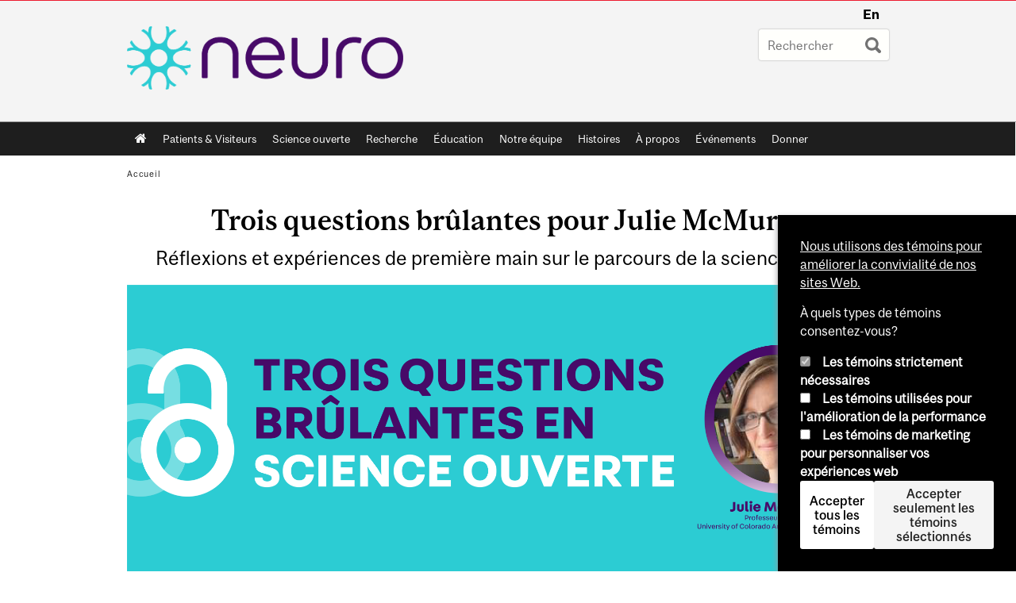

--- FILE ---
content_type: text/html; charset=utf-8
request_url: https://www.mcgill.ca/neuro/fr/article/trois-questions-brulantes-pour-lori-ferrins
body_size: 18619
content:
<!DOCTYPE html>
<html lang="fr" 
  xmlns:og="http://ogp.me/ns#"
  xmlns:article="http://ogp.me/ns/article#"
  xmlns:book="http://ogp.me/ns/book#"
  xmlns:profile="http://ogp.me/ns/profile#"
  xmlns:video="http://ogp.me/ns/video#"
  xmlns:product="http://ogp.me/ns/product#">

<head profile="http://www.w3.org/1999/xhtml/vocab">
  <meta http-equiv="Content-Type" content="text/html; charset=utf-8" />
<meta class="elastic" name="mcgill_article_category" content="Open Science" />
<meta class="elastic" name="mcgill_faculty" content="medicine" />
<meta class="elastic" name="mcgill_type" content="news" />
<meta class="elastic" name="mcgill_pubdate" content="2021-12-02T18:12:49Z" />
<meta class="elastic" name="mcgill_language" content="fr" />
<meta class="elastic" name="mcgill_image:uri" content="https://www.mcgill.ca/neuro/files/neuro/styles/wysiwyg_large/public/os_in_action-burning_questions-fre_julie-article1900x723.png?itok=h6v4lZiC" />
<script type="application/ld+json">{"@context":"http:\/\/schema.org","@type":"CollegeOrUniversity","name":"McGill University","url":"https:\/\/www.mcgill.ca","sameAs":["http:\/\/www.facebook.com\/McGillUniversity","http:\/\/www.linkedin.com\/edu\/mcgill-university-10890","http:\/\/twitter.com\/mcgillu","http:\/\/www.instagram.com\/mcgillu\/","http:\/\/www.youtube.com\/mcgilluniversity"]}</script>
<meta name="description" content="Dans les domaines biomédicaux, la science ouverte vient transformer la découverte et l’innovation. Les initiatives d’échanges de données, à la fois transparentes et collaboratives, incitent les chercheurs à repenser leur façon d’aborder la recherche, de la communiquer et de la diffuser, en maximisant du même coup les retombées pour les patients dans le monde entier. Julie McMurry, professeure associée en recherche à Anschutz Medical Campus de l’Université du Colorado et directrice associée de la base de données biomédicales Monarch Initiative, revient sur son expérience de la science ouverte afin de formuler des recommandations sur les contributions qui accélèrent le progrès scientifique. Pourquoi avez-vous décidé de vous joindre au mouvement de la science ouverte? Qu’est-ce qui vous a semblé le plus difficile? Julie McMurry : La collaboration et l’échange constituent une approche fondamentale dans ma formation en tant que scientifique. C’est pourquoi, plus que de me joindre à ce mouvement, j’ai simplement décidé d’y rester, car j’ai pu constater de première main non seulement ses avantages pour la société, mais aussi les retombées considérables qu’il procurait. Quant à l’aspect le plus difficile, pour un praticien de la science ouverte, il concerne le manque de visibilité sur l’utilisation des outils et des ressources que nous mettons à disposition, ce qui complexifie la mesure des retombées. À cet égard, il faut s’inventer des solutions créatives afin de tout recenser : des pages de l’application consultées au nombre de questions posées par les utilisateurs, en passant par le nombre de personnes qui se sont arrêtées à votre kiosque lors d’une conférence. Il m&#039;arrive parfois de communiquer directement avec les utilisateurs pour leur demander leur avis. À cette occasion, ceux qui viennent de découvrir nos ressources et s’y plongent s’expriment souvent avec enthousiasme : « C’est exactement ce que je cherchais » ou « J’aurais aimé connaître cela plus tôt » ou « Cela me donne des idées ». Quels conseils dispenseriez-vous à ceux qui souhaiteraient se joindre à la science ouverte? J. M. : Ne brûlez pas les étapes. Vous pouvez, par exemple, publier l’un de vos prochains articles en accès libre, ou publier les données ou le code source qui accompagnent votre publication. Veillez à ce que tous vos résultats scientifiques soient publiés dans une ressource pertinente et repérable, qui fournit des identifiants permanents et citables. Vous simplifierez la tâche à ceux qui vous créditent comme auteur et vous suivrez facilement vos retombées. Renvoyez l’ascenseur. Citez les artéfacts de la science ouverte des autres chercheurs dans vos publications et citez les travaux de ceux sur lesquels vous vous fondez, par l’entremise des médias sociaux ou de lettres de soutien. Envisagez d’inclure les créateurs de ressources vitales comme auteurs collectifs sur votre prochain article. Devenez le chantre de la science ouverte. Insistez sur le statut d’accès ouvert de vos résultats, en particulier lorsque vous présentez vos travaux. Si vous y êtes autorisés, veillez à incorporer les résultats non traditionnels de la science ouverte dans votre curriculum. En forgeant, devenez forgeron. Participez à un projet pour observer les autres en train de pratiquer la science ouverte. Décidez de ce qui fonctionne pour vous et votre équipe. Qu’espérez-vous à l’avenir pour la science ouverte et la recherche sur les maladies rares? J. M. : J’aimerais que les registres et les revues sur les maladies rares adoptent les paquets de données phénotypiques (fichiers consultables contenant des descriptions détaillées de la maladie et du patient et les informations génétiques) comme norme de présentation des individus et des cohortes pour le diagnostic et la recherche sur les maladies rares. Nous avons désespérément besoin de descriptions informatisées et accessibles sur les patients pour améliorer le diagnostic et la caractérisation des maladies rares.  Participez à la discussion! Julie Mc Murry assistera au Symposium du Neuro – La science ouverte en action : séance sur la science ouverte et les maladies rares le mardi 23 novembre 2021 à 12 h 20 HE. En savoir plus sur le symposium du Neuro 2021 – La science ouverte en action et l’Inscription gratuite!" />
<meta name="generator" content="Drupal 7 (http://drupal.org)" />
<link rel="canonical" href="https://www.mcgill.ca/neuro/fr/article/trois-questions-brulantes-pour-lori-ferrins" />
<link rel="shortlink" href="https://www.mcgill.ca/neuro/fr/node/5221" />
<meta property="og:type" content="website" />
<meta property="og:site_name" content="Le Neuro" />
<meta property="og:title" content="Trois questions brûlantes pour Julie McMurry" />
<meta property="og:url" content="https://www.mcgill.ca/neuro/fr/article/trois-questions-brulantes-pour-lori-ferrins" />
<meta property="og:description" content="Dans les domaines biomédicaux, la science ouverte vient transformer la découverte et l’innovation. Les initiatives d’échanges de données, à la fois transparentes et collaboratives, incitent les chercheurs à repenser leur façon d’aborder la recherche, de la communiquer et de la diffuser, en maximisant du même coup les retombées pour les patients dans le monde entier. Julie McMurry, professeure associée en recherche à Anschutz Medical Campus de l’Université du Colorado et directrice associée de la base de données biomédicales Monarch Initiative, revient sur son expérience de la science ouverte afin de formuler des recommandations sur les contributions qui accélèrent le progrès scientifique. Pourquoi avez-vous décidé de vous joindre au mouvement de la science ouverte? Qu’est-ce qui vous a semblé le plus difficile? Julie McMurry : La collaboration et l’échange constituent une approche fondamentale dans ma formation en tant que scientifique. C’est pourquoi, plus que de me joindre à ce mouvement, j’ai simplement décidé d’y rester, car j’ai pu constater de première main non seulement ses avantages pour la société, mais aussi les retombées considérables qu’il procurait. Quant à l’aspect le plus difficile, pour un praticien de la science ouverte, il concerne le manque de visibilité sur l’utilisation des outils et des ressources que nous mettons à disposition, ce qui complexifie la mesure des retombées. À cet égard, il faut s’inventer des solutions créatives afin de tout recenser : des pages de l’application consultées au nombre de questions posées par les utilisateurs, en passant par le nombre de personnes qui se sont arrêtées à votre kiosque lors d’une conférence. Il m&#039;arrive parfois de communiquer directement avec les utilisateurs pour leur demander leur avis. À cette occasion, ceux qui viennent de découvrir nos ressources et s’y plongent s’expriment souvent avec enthousiasme : « C’est exactement ce que je cherchais » ou « J’aurais aimé connaître cela plus tôt » ou « Cela me donne des idées ». Quels conseils dispenseriez-vous à ceux qui souhaiteraient se joindre à la science ouverte? J. M. : Ne brûlez pas les étapes. Vous pouvez, par exemple, publier l’un de vos prochains articles en accès libre, ou publier les données ou le code source qui accompagnent votre publication. Veillez à ce que tous vos résultats scientifiques soient publiés dans une ressource pertinente et repérable, qui fournit des identifiants permanents et citables. Vous simplifierez la tâche à ceux qui vous créditent comme auteur et vous suivrez facilement vos retombées. Renvoyez l’ascenseur. Citez les artéfacts de la science ouverte des autres chercheurs dans vos publications et citez les travaux de ceux sur lesquels vous vous fondez, par l’entremise des médias sociaux ou de lettres de soutien. Envisagez d’inclure les créateurs de ressources vitales comme auteurs collectifs sur votre prochain article. Devenez le chantre de la science ouverte. Insistez sur le statut d’accès ouvert de vos résultats, en particulier lorsque vous présentez vos travaux. Si vous y êtes autorisés, veillez à incorporer les résultats non traditionnels de la science ouverte dans votre curriculum. En forgeant, devenez forgeron. Participez à un projet pour observer les autres en train de pratiquer la science ouverte. Décidez de ce qui fonctionne pour vous et votre équipe. Qu’espérez-vous à l’avenir pour la science ouverte et la recherche sur les maladies rares? J. M. : J’aimerais que les registres et les revues sur les maladies rares adoptent les paquets de données phénotypiques (fichiers consultables contenant des descriptions détaillées de la maladie et du patient et les informations génétiques) comme norme de présentation des individus et des cohortes pour le diagnostic et la recherche sur les maladies rares. Nous avons désespérément besoin de descriptions informatisées et accessibles sur les patients pour améliorer le diagnostic et la caractérisation des maladies rares.  Participez à la discussion! Julie Mc Murry assistera au Symposium du Neuro – La science ouverte en action : séance sur la science ouverte et les maladies rares le mardi 23 novembre 2021 à 12 h 20 HE. En savoir plus sur le symposium du Neuro 2021 – La science ouverte en action et l’Inscription gratuite!" />
<meta property="og:updated_time" content="2021-12-02T13:49:03-05:00" />
<meta property="og:image" content="https://www.mcgill.ca/neuro/files/neuro/styles/wysiwyg_large/public/os_in_action-burning_questions-fre_julie-article1900x723.png?itok=h6v4lZiC" />
<meta property="og:image:width" content="300" />
<meta property="og:image:height" content="300" />
<meta name="twitter:card" content="summary_large_image" />
<meta name="twitter:site" content="@McGillU" />
<meta name="twitter:title" content="Trois questions brûlantes pour Julie McMurry" />
<meta name="twitter:description" content="Dans les domaines biomédicaux, la science ouverte vient transformer la découverte et l’innovation. Les initiatives d’échanges de données, à la fois transparentes et collaboratives, incitent les" />
<meta name="twitter:image" content="https://www.mcgill.ca/neuro/files/neuro/styles/wysiwyg_large/public/os_in_action-burning_questions-fre_julie-article1900x723.png?itok=h6v4lZiC" />
<meta property="og:locale:alternate" content="fr_FR" />
<meta property="og:video:width" content="300" />
<meta property="og:video:height" content="250" />
  <title>Trois questions brûlantes pour Julie McMurry | Le Neuro - McGill University</title>
  <meta name="viewport" content="width=device-width, initial-scale=1.0" />
  <link type="text/css" rel="stylesheet" href="https://www.mcgill.ca/neuro/files/neuro/css/css_Uli7iTOEYubPmZhDziz_1BzyB77LsgJ5p5Z-IJyZyaU.css" media="all" />
<link type="text/css" rel="stylesheet" href="https://www.mcgill.ca/neuro/files/neuro/css/css_7SI8j6ftR_VRx5_64L64DIeCfcQIaJdYBVJ5fGWNVm4.css" media="screen" />
<link type="text/css" rel="stylesheet" href="https://www.mcgill.ca/neuro/files/neuro/css/css_0B-X5Wue__zX-tnK_pNyFRWVGypYVdWMBszQBW1KeJM.css" media="all" />
<link type="text/css" rel="stylesheet" href="https://www.mcgill.ca/neuro/files/neuro/css/css_4EOY_PNXNi1hE5hKtIuPI2jg77O-9tA6KY1F3dDQvS8.css" media="all" />
<link type="text/css" rel="stylesheet" href="https://www.mcgill.ca/neuro/files/neuro/css/css_pGr1etLkQn_mvXMUrax3ln85ruwV6TJgK1KfbLoj8bs.css" media="all" />
<link type="text/css" rel="stylesheet" href="https://www.mcgill.ca/neuro/files/neuro/css/css_X1KJdfQABekGwYdOLTfYN7XKPOo9_0-pADhDFMKzzgc.css" media="print" />
<link type="text/css" rel="stylesheet" href="https://www.mcgill.ca/neuro/files/neuro/css/css_1XSrdOmQA5DQP_kuB6pUOgKPUE2zQr0WfPUF-sMEg3U.css" media="screen and (max-width: 680px)" />
  <script type="text/javascript" src="https://www.mcgill.ca/neuro/sites/all/libraries/modernizr/modernizr.js?t97agq"></script>
<script type="text/javascript" src="https://www.mcgill.ca/neuro/files/neuro/js/js_Pt6OpwTd6jcHLRIjrE-eSPLWMxWDkcyYrPTIrXDSON0.js"></script>
<script type="text/javascript">
<!--//--><![CDATA[//><!--
Drupal.behaviors.hotjar = {
  attach: function (context, settings) {
    var EUCookieIntervalhotjar= setInterval(function() {
      if (Drupal.eu_cookie_compliance !== undefined) {
        if (Drupal.eu_cookie_compliance.hasAgreed('performance')){
          (function ($) {
            $('html', context).once('hotjartracker', function () {

              (function(h,o,t,j,a,r){
                h.hj=h.hj||function(){(h.hj.q=h.hj.q||[]).push(arguments)};
                h._hjSettings={hjid:"583124",hjsv:5};
                a=o.getElementsByTagName('head')[0];
                r=o.createElement('script');r.async=1;
                r.src=t+h._hjSettings.hjid+j+h._hjSettings.hjsv;
                a.appendChild(r);
              })(window,document,'//static.hotjar.com/c/hotjar-','.js?sv=');

            });
          }(jQuery));
        };
        clearInterval(EUCookieIntervalhotjar)
      };
    }, 100);
  }
};
//--><!]]>
</script>
<script type="text/javascript" src="https://www.mcgill.ca/neuro/files/neuro/js/js_5KXKDuNIZfuGyTZYEg9CUlcRg-pwW0W12GCvlWP7qUM.js"></script>
<script type="text/javascript">
<!--//--><![CDATA[//><!--
document.createElement( "picture" );
//--><!]]>
</script>
<script type="text/javascript" src="https://www.mcgill.ca/neuro/files/neuro/js/js_3HwM2PP9irrsTB3q5akcqogTH4KbVCYnO0U5pPm9VJ0.js"></script>
<script type="text/javascript" src="https://www.mcgill.ca/neuro/files/neuro/js/js_Wsj_AZNmvMtUXXBSDithsOpAL_vlQPCkZfuD-xaqLFM.js"></script>
<script type="text/javascript">
<!--//--><![CDATA[//><!--
window.euCookieComplianceLoadScripts = function(category) {if (category === "performance") {var scriptTag = document.createElement("script");scriptTag.src = "https:\/\/www.googletagmanager.com\/gtag\/js?id=G-YGN990TBJK";document.body.appendChild(scriptTag);}if (category === "marketing") {}}
//--><!]]>
</script>
<script type="text/javascript">
<!--//--><![CDATA[//><!--
window.eu_cookie_compliance_cookie_name = "";
//--><!]]>
</script>
<script type="text/javascript" src="https://www.mcgill.ca/neuro/files/neuro/js/js_NLLXow_P0hT3RGJwt-tDxP0HFx4QVqYa_W5YKdBxYuQ.js"></script>
<script type="text/javascript">
<!--//--><![CDATA[//><!--
Drupal.behaviors.googleanalytics = { attach: function (context, settings) { (function ($) { $("html", context).once("googleanalytics", function () { Drupal.googleanalytics = (typeof Drupal.googleanalytics !== "undefined") ? Drupal.googleanalytics : {};Drupal.googleanalytics.ga_disable = Drupal.googleanalytics.ga_disable || false;if (typeof Drupal.eu_cookie_compliance === "undefined") {console.warn("googleanalytics: googleanalytics eu_cookie_compliance integration option is enabled, but eu_cookie_compliance javascripts seem to be loaded after googleanalytics, which may break functionality."); }var eccHasAgreed = (typeof Drupal.eu_cookie_compliance !== "undefined" && Drupal.eu_cookie_compliance.hasAgreed("performance"));Drupal.googleanalytics.ga_disable = Drupal.googleanalytics.ga_disable || !eccHasAgreed;var DNT = (typeof navigator.doNotTrack !== "undefined" && (navigator.doNotTrack === "yes" || navigator.doNotTrack == 1)) || (typeof navigator.msDoNotTrack !== "undefined" && navigator.msDoNotTrack == 1) || (typeof window.doNotTrack !== "undefined" && window.doNotTrack == 1);Drupal.googleanalytics.ga_disable = Drupal.googleanalytics.ga_disable || (DNT && (typeof eccHasAgreed == "undefined" || !eccHasAgreed));if (!Drupal.googleanalytics.ga_disable) {window.dataLayer = window.dataLayer || [];function gtag(){dataLayer.push(arguments)};gtag("js", new Date());gtag("set", "developer_id.dMDhkMT", true);gtag("config", "G-YGN990TBJK", {"groups":"default","anonymize_ip":true,"allow_ad_personalization_signals":false}); }})}(jQuery))}};
//--><!]]>
</script>
<script type="text/javascript" src="https://www.mcgill.ca/neuro/files/neuro/js/js__vO75ealDh3fyue5eZjmgTyjwr4jpPqap5T1xJKFEtk.js"></script>
<script type="text/javascript" src="https://www.mcgill.ca/neuro/files/neuro/js/js_C5U72DT0WwKU-6NEoa6GyKnaZ2i1vHa6sl5m5W4v0Mg.js"></script>
<script type="text/javascript">
//<![CDATA[
window["_tsbp_"] = { ba : "X-TS-BP-Action", bh : "X-TS-AJAX-Request"};
//]]>
</script><script type="text/javascript" src="/TSbd/08278c8957ab200040d2a66aeb3eaf1e3a08542d226db2f0a81be8465c0dc0f210c200778a849955?type=2"></script><script type="text/javascript">
<!--//--><![CDATA[//><!--
jQuery.extend(Drupal.settings, {"basePath":"\/neuro\/","pathPrefix":"fr\/","setHasJsCookie":0,"ajaxPageState":{"theme":"moriarty","theme_token":"iMIg2HyW9pyqcSsIFgPYF0FsWyLR-lNzksKS1GOSUY4","js":{"sites\/all\/modules\/contrib\/picture\/picturefill2\/picturefill.min.js":1,"sites\/all\/modules\/contrib\/picture\/picture.min.js":1,"sites\/all\/modules\/mcgill\/mcgill_wysiwyg_and_text_formats\/js\/components-bundle.js":1,"sites\/all\/libraries\/modernizr\/modernizr.js":1,"sites\/all\/modules\/contrib\/jquery_update\/replace\/jquery\/1.12\/jquery.min.js":1,"misc\/jquery-extend-3.4.0.js":1,"misc\/jquery-html-prefilter-3.5.0-backport.js":1,"misc\/jquery.once.js":1,"misc\/drupal.js":1,"sites\/all\/modules\/contrib\/jquery_update\/js\/jquery_browser.js":1,"0":1,"sites\/all\/modules\/contrib\/picture\/lazysizes\/lazysizes.min.js":1,"sites\/all\/modules\/contrib\/picture\/lazysizes\/plugins\/aspectratio\/ls.aspectratio.min.js":1,"sites\/all\/modules\/contrib\/eu_cookie_compliance\/js\/jquery.cookie-1.4.1.min.js":1,"misc\/form-single-submit.js":1,"1":1,"sites\/all\/modules\/contrib\/google_cse\/google_cse.js":1,"sites\/all\/modules\/contrib\/spamspan\/spamspan.js":1,"public:\/\/languages\/fr_JKqe2dsbjbDGfY2WJMcjsz7iczLfs7ivSSGJeHfq00Q.js":1,"sites\/all\/libraries\/colorbox\/jquery.colorbox-min.js":1,"sites\/all\/modules\/contrib\/colorbox\/js\/colorbox.js":1,"sites\/all\/modules\/contrib\/colorbox\/styles\/default\/colorbox_style.js":1,"sites\/all\/modules\/patched\/media_colorbox\/media_colorbox.js":1,"sites\/all\/modules\/mcgill\/mcgill_search\/js\/solr_presentation.js":1,"sites\/all\/modules\/contrib\/service_links\/js\/twitter_button.js":1,"2":1,"3":1,"sites\/all\/modules\/contrib\/eu_cookie_compliance\/js\/eu_cookie_compliance.min.js":1,"sites\/all\/modules\/contrib\/google_analytics\/googleanalytics.js":1,"4":1,"sites\/all\/modules\/mcgill\/mcgill_wysiwyg_and_text_formats\/js\/riot.min.js":1,"sites\/all\/libraries\/tablesorter\/jquery.tablesorter.min.js":1,"sites\/all\/modules\/contrib\/field_group\/field_group.js":1,"sites\/all\/libraries\/superfish\/jquery.hoverIntent.minified.js":1,"sites\/all\/libraries\/superfish\/sfsmallscreen.js":1,"sites\/all\/libraries\/superfish\/supposition.js":1,"sites\/all\/libraries\/superfish\/superfish.js":1,"sites\/all\/libraries\/superfish\/supersubs.js":1,"sites\/all\/modules\/contrib\/superfish\/superfish.js":1,"sites\/all\/themes\/basie\/src\/js\/bs-scripts.js":1,"sites\/all\/themes\/moriarty\/js\/plugins.js":1,"sites\/all\/themes\/moriarty\/js\/menu_receiver.js":1,"sites\/all\/themes\/moriarty\/js\/editor_widgets.js":1,"sites\/all\/themes\/moriarty\/js\/mega_menus.js":1,"sites\/all\/themes\/moriarty\/js\/presentation.js":1,"sites\/all\/themes\/moriarty\/js\/tableSorter.js":1,"sites\/all\/themes\/moriarty\/js\/mcgill_dropdown.js":1},"css":{"modules\/system\/system.base.css":1,"modules\/system\/system.menus.css":1,"modules\/system\/system.messages.css":1,"modules\/system\/system.theme.css":1,"sites\/all\/modules\/contrib\/picture\/lazysizes\/plugins\/aspectratio\/ls.aspectratio.css":1,"modules\/aggregator\/aggregator.css":1,"sites\/all\/modules\/contrib\/date\/date_api\/date.css":1,"sites\/all\/modules\/contrib\/date\/date_popup\/themes\/datepicker.1.7.css":1,"modules\/field\/theme\/field.css":1,"sites\/all\/modules\/contrib\/google_cse\/google_cse.css":1,"sites\/all\/modules\/contrib\/logintoboggan\/logintoboggan.css":1,"sites\/all\/modules\/mcgill\/mcgill_googlesearch\/css\/mcgill_googlesearch.css":1,"modules\/node\/node.css":1,"sites\/all\/modules\/contrib\/picture\/picture_wysiwyg.css":1,"modules\/search\/search.css":1,"modules\/user\/user.css":1,"sites\/all\/modules\/contrib\/views\/css\/views.css":1,"sites\/all\/modules\/contrib\/colorbox\/styles\/default\/colorbox_style.css":1,"sites\/all\/modules\/contrib\/ctools\/css\/ctools.css":1,"sites\/all\/modules\/mcgill\/mcgill_aggregator\/css\/mcgill_aggregator.css":1,"sites\/all\/modules\/mcgill\/mcgill_profiles\/mcgill_profiles_displays\/css\/mcgill_profiles_displays_extras.css":1,"sites\/all\/modules\/mcgill\/mcgill_search\/css\/mcgill_search.css":1,"sites\/all\/modules\/mcgill\/mcgill_pages\/css\/restricted_page.css":1,"sites\/all\/modules\/mcgill\/courses\/courses.css":1,"sites\/all\/modules\/contrib\/eu_cookie_compliance\/css\/eu_cookie_compliance.bare.css":1,"sites\/all\/modules\/mcgill\/mcgill_service_links\/css\/service_links_modified.css":1,"sites\/all\/libraries\/superfish\/css\/superfish.css":1,"sites\/all\/libraries\/superfish\/css\/superfish-smallscreen.css":1,"sites\/all\/themes\/basie\/basie-shared.css":1,"sites\/all\/themes\/basie\/eu-cookie.css":1,"sites\/all\/themes\/moriarty\/css\/style.css":1,"sites\/all\/themes\/moriarty\/icons\/mcgill-extra-icons-font\/mcgill-extra-icons-font.css":1,"sites\/all\/themes\/moriarty\/override-css\/moriarty.css":1,"sites\/all\/themes\/moriarty\/css\/print_moriarty.css":1,"sites\/all\/themes\/moriarty\/css\/small_screen_moriarty.css":1}},"colorbox":{"opacity":"0.85","current":"{current} sur {total}","previous":"\u00ab Pr\u00e9c.","next":"Suivant \u00bb","close":"Fermer","maxWidth":"98%","maxHeight":"98%","fixed":true,"mobiledetect":true,"mobiledevicewidth":"480px","file_public_path":"\/neuro\/files\/neuro","specificPagesDefaultValue":"admin*\nimagebrowser*\nimg_assist*\nimce*\nnode\/add\/*\nnode\/*\/edit\nprint\/*\nprintpdf\/*\nsystem\/ajax\nsystem\/ajax\/*"},"googleCSE":{"cx":"005468295984476358267:brdee2z857m","language":"","resultsWidth":600,"domain":"www.google.com","showWaterMark":1},"eu_cookie_compliance":{"cookie_policy_version":"1.0.0","popup_enabled":1,"popup_agreed_enabled":0,"popup_hide_agreed":0,"popup_clicking_confirmation":false,"popup_scrolling_confirmation":false,"popup_html_info":"\u003Cbutton type=\u0022button\u0022 class=\u0022eu-cookie-withdraw-tab\u0022\u003EPrivacy settings\u003C\/button\u003E\n\u003Cdiv class=\u0022eu-cookie-compliance-banner eu-cookie-compliance-banner-info eu-cookie-compliance-banner--categories\u0022\u003E\n  \u003Cdiv class=\u0022popup-content info\u0022\u003E\n        \u003Cdiv id=\u0022popup-text\u0022\u003E\n      \u003Cp\u003E\u003Ca href=\u0022https:\/\/www.mcgill.ca\/fr\/avis-sur-les-temoins\u0022\u003ENous utilisons des t\u00e9moins pour am\u00e9liorer la convivialit\u00e9 de nos sites Web.\u003C\/a\u003E\u003C\/p\u003E\u003Cp\u003E\u00c0 quels types de t\u00e9moins consentez-vous?\u003C\/p\u003E              \u003Cbutton type=\u0022button\u0022 class=\u0022find-more-button eu-cookie-compliance-more-button\u0022\u003EGive me more info\u003C\/button\u003E\n          \u003C\/div\u003E\n          \u003Cdiv id=\u0022eu-cookie-compliance-categories\u0022 class=\u0022eu-cookie-compliance-categories\u0022\u003E\n                  \u003Cdiv class=\u0022eu-cookie-compliance-category\u0022\u003E\n            \u003Cdiv\u003E\n              \u003Cinput type=\u0022checkbox\u0022 name=\u0022cookie-categories\u0022 id=\u0022cookie-category-required\u0022 value=\u0022required\u0022\n                                  checked\n                                                  disabled\n                              \u003E\n              \u003Clabel for=\u0022cookie-category-required\u0022\u003ELes t\u00e9moins strictement n\u00e9cessaires\u003C\/label\u003E\n            \u003C\/div\u003E\n                      \u003Cdiv class=\u0022eu-cookie-compliance-category-description\u0022\u003E\u003C\/div\u003E\n                  \u003C\/div\u003E\n                  \u003Cdiv class=\u0022eu-cookie-compliance-category\u0022\u003E\n            \u003Cdiv\u003E\n              \u003Cinput type=\u0022checkbox\u0022 name=\u0022cookie-categories\u0022 id=\u0022cookie-category-performance\u0022 value=\u0022performance\u0022\n                                              \u003E\n              \u003Clabel for=\u0022cookie-category-performance\u0022\u003ELes t\u00e9moins utilis\u00e9es pour l\u0027am\u00e9lioration de la performance\u003C\/label\u003E\n            \u003C\/div\u003E\n                      \u003Cdiv class=\u0022eu-cookie-compliance-category-description\u0022\u003E\u003C\/div\u003E\n                  \u003C\/div\u003E\n                  \u003Cdiv class=\u0022eu-cookie-compliance-category\u0022\u003E\n            \u003Cdiv\u003E\n              \u003Cinput type=\u0022checkbox\u0022 name=\u0022cookie-categories\u0022 id=\u0022cookie-category-marketing\u0022 value=\u0022marketing\u0022\n                                              \u003E\n              \u003Clabel for=\u0022cookie-category-marketing\u0022\u003ELes t\u00e9moins de marketing pour personnaliser vos exp\u00e9riences web\u003C\/label\u003E\n            \u003C\/div\u003E\n                      \u003Cdiv class=\u0022eu-cookie-compliance-category-description\u0022\u003E\u003C\/div\u003E\n                  \u003C\/div\u003E\n                          \u003Cdiv class=\u0022eu-cookie-compliance-categories-buttons\u0022\u003E\n            \u003Cbutton type=\u0022button\u0022 class=\u0022agree-button eu-cookie-compliance-default-button\u0022\u003EAccepter tous les t\u00e9moins\u003C\/button\u003E\n            \u003Cbutton type=\u0022button\u0022\n                    class=\u0022eu-cookie-compliance-save-preferences-button\u0022\u003EAccepter seulement les t\u00e9moins s\u00e9lectionn\u00e9s\u003C\/button\u003E\n          \u003C\/div\u003E\n              \u003C\/div\u003E\n    \n    \u003Cdiv id=\u0022popup-buttons\u0022 class=\u0022eu-cookie-compliance-has-categories\u0022\u003E\n            \u003Cbutton type=\u0022button\u0022 class=\u0022agree-button eu-cookie-compliance-default-button\u0022\u003EAccepter tous les t\u00e9moins\u003C\/button\u003E\n              \u003Cbutton type=\u0022button\u0022 class=\u0022eu-cookie-withdraw-button eu-cookie-compliance-hidden\u0022 \u003EModify consent settings\u003C\/button\u003E\n          \u003C\/div\u003E\n  \u003C\/div\u003E\n\u003C\/div\u003E","use_mobile_message":false,"mobile_popup_html_info":"  \u003Cbutton type=\u0022button\u0022 class=\u0022eu-cookie-withdraw-tab\u0022\u003EPrivacy settings\u003C\/button\u003E\n\u003Cdiv class=\u0022eu-cookie-compliance-banner eu-cookie-compliance-banner-info eu-cookie-compliance-banner--categories\u0022\u003E\n  \u003Cdiv class=\u0022popup-content info\u0022\u003E\n        \u003Cdiv id=\u0022popup-text\u0022\u003E\n      \u003Ch2\u003EWe use cookies on this site to enhance your user experience\u003C\/h2\u003E\u003Cp\u003EBy tapping the Accept button, you agree to us doing so.\u003C\/p\u003E              \u003Cbutton type=\u0022button\u0022 class=\u0022find-more-button eu-cookie-compliance-more-button\u0022\u003EGive me more info\u003C\/button\u003E\n          \u003C\/div\u003E\n          \u003Cdiv id=\u0022eu-cookie-compliance-categories\u0022 class=\u0022eu-cookie-compliance-categories\u0022\u003E\n                  \u003Cdiv class=\u0022eu-cookie-compliance-category\u0022\u003E\n            \u003Cdiv\u003E\n              \u003Cinput type=\u0022checkbox\u0022 name=\u0022cookie-categories\u0022 id=\u0022cookie-category-required\u0022 value=\u0022required\u0022\n                                  checked\n                                                  disabled\n                              \u003E\n              \u003Clabel for=\u0022cookie-category-required\u0022\u003ELes t\u00e9moins strictement n\u00e9cessaires\u003C\/label\u003E\n            \u003C\/div\u003E\n                      \u003Cdiv class=\u0022eu-cookie-compliance-category-description\u0022\u003E\u003C\/div\u003E\n                  \u003C\/div\u003E\n                  \u003Cdiv class=\u0022eu-cookie-compliance-category\u0022\u003E\n            \u003Cdiv\u003E\n              \u003Cinput type=\u0022checkbox\u0022 name=\u0022cookie-categories\u0022 id=\u0022cookie-category-performance\u0022 value=\u0022performance\u0022\n                                              \u003E\n              \u003Clabel for=\u0022cookie-category-performance\u0022\u003ELes t\u00e9moins utilis\u00e9es pour l\u0027am\u00e9lioration de la performance\u003C\/label\u003E\n            \u003C\/div\u003E\n                      \u003Cdiv class=\u0022eu-cookie-compliance-category-description\u0022\u003E\u003C\/div\u003E\n                  \u003C\/div\u003E\n                  \u003Cdiv class=\u0022eu-cookie-compliance-category\u0022\u003E\n            \u003Cdiv\u003E\n              \u003Cinput type=\u0022checkbox\u0022 name=\u0022cookie-categories\u0022 id=\u0022cookie-category-marketing\u0022 value=\u0022marketing\u0022\n                                              \u003E\n              \u003Clabel for=\u0022cookie-category-marketing\u0022\u003ELes t\u00e9moins de marketing pour personnaliser vos exp\u00e9riences web\u003C\/label\u003E\n            \u003C\/div\u003E\n                      \u003Cdiv class=\u0022eu-cookie-compliance-category-description\u0022\u003E\u003C\/div\u003E\n                  \u003C\/div\u003E\n                          \u003Cdiv class=\u0022eu-cookie-compliance-categories-buttons\u0022\u003E\n            \u003Cbutton type=\u0022button\u0022 class=\u0022agree-button eu-cookie-compliance-default-button\u0022\u003EAccepter tous les t\u00e9moins\u003C\/button\u003E\n            \u003Cbutton type=\u0022button\u0022\n                    class=\u0022eu-cookie-compliance-save-preferences-button\u0022\u003EAccepter seulement les t\u00e9moins s\u00e9lectionn\u00e9s\u003C\/button\u003E\n          \u003C\/div\u003E\n              \u003C\/div\u003E\n    \n    \u003Cdiv id=\u0022popup-buttons\u0022 class=\u0022eu-cookie-compliance-has-categories\u0022\u003E\n            \u003Cbutton type=\u0022button\u0022 class=\u0022agree-button eu-cookie-compliance-default-button\u0022\u003EAccepter tous les t\u00e9moins\u003C\/button\u003E\n              \u003Cbutton type=\u0022button\u0022 class=\u0022eu-cookie-withdraw-button eu-cookie-compliance-hidden\u0022 \u003EModify consent settings\u003C\/button\u003E\n          \u003C\/div\u003E\n  \u003C\/div\u003E\n\u003C\/div\u003E\n","mobile_breakpoint":"768","popup_html_agreed":"\u003Cdiv\u003E\n  \u003Cdiv class=\u0022popup-content agreed\u0022\u003E\n    \u003Cdiv id=\u0022popup-text\u0022\u003E\n      \u003Ch2\u003EThank you for accepting cookies\u003C\/h2\u003E\u003Cp\u003EYou can now hide this message or find out more about cookies.\u003C\/p\u003E    \u003C\/div\u003E\n    \u003Cdiv id=\u0022popup-buttons\u0022\u003E\n      \u003Cbutton type=\u0022button\u0022 class=\u0022hide-popup-button eu-cookie-compliance-hide-button\u0022\u003EHide\u003C\/button\u003E\n              \u003Cbutton type=\u0022button\u0022 class=\u0022find-more-button eu-cookie-compliance-more-button-thank-you\u0022 \u003EMore info\u003C\/button\u003E\n          \u003C\/div\u003E\n  \u003C\/div\u003E\n\u003C\/div\u003E","popup_use_bare_css":1,"popup_height":"auto","popup_width":0,"popup_delay":1000,"popup_link":"https:\/\/www.mcgill.ca\/privacy-notice","popup_link_new_window":0,"popup_position":null,"fixed_top_position":1,"popup_language":"fr","store_consent":false,"better_support_for_screen_readers":0,"reload_page":0,"domain":"","domain_all_sites":1,"popup_eu_only_js":0,"cookie_lifetime":"100","cookie_session":false,"disagree_do_not_show_popup":0,"method":"categories","allowed_cookies":"","withdraw_markup":"\u003Cbutton type=\u0022button\u0022 class=\u0022eu-cookie-withdraw-tab\u0022\u003EPrivacy settings\u003C\/button\u003E\n\u003Cdiv class=\u0022eu-cookie-withdraw-banner\u0022\u003E\n  \u003Cdiv class=\u0022popup-content info\u0022\u003E\n    \u003Cdiv id=\u0022popup-text\u0022\u003E\n      \u003Ch2\u003EWe use cookies on this site to enhance your user experience\u003C\/h2\u003E\u003Cp\u003EYou have given your consent for us to set cookies.\u003C\/p\u003E    \u003C\/div\u003E\n    \u003Cdiv id=\u0022popup-buttons\u0022\u003E\n      \u003Cbutton type=\u0022button\u0022 class=\u0022eu-cookie-withdraw-button\u0022\u003EModify consent settings\u003C\/button\u003E\n    \u003C\/div\u003E\n  \u003C\/div\u003E\n\u003C\/div\u003E\n","withdraw_enabled":1,"withdraw_button_on_info_popup":0,"cookie_categories":["required","performance","marketing"],"cookie_categories_details":{"required":{"weight":0,"machine_name":"required","label":"Essential cookies that allow our website to function","description":"","checkbox_default_state":"required"},"performance":{"weight":0,"machine_name":"performance","label":"Performance cookies that collect usability data","description":"","checkbox_default_state":"unchecked"},"marketing":{"weight":0,"machine_name":"marketing","label":"Marketing cookies that can personalize your web experiences","description":"","checkbox_default_state":"unchecked"}},"enable_save_preferences_button":1,"cookie_name":"","cookie_value_disagreed":"0","cookie_value_agreed_show_thank_you":"1","cookie_value_agreed":"2","containing_element":"body","automatic_cookies_removal":1,"close_button_action":"close_banner"},"googleanalytics":{"account":["G-YGN990TBJK"],"trackOutbound":1,"trackMailto":1,"trackDownload":1,"trackDownloadExtensions":"7z|aac|arc|arj|asf|asx|avi|bin|csv|doc|exe|flv|gif|gz|gzip|hqx|jar|jpe?g|js|mp(2|3|4|e?g)|mov(ie)?|msi|msp|pdf|phps|png|ppt|qtm?|ra(m|r)?|sea|sit|tar|tgz|torrent|txt|wav|wma|wmv|wpd|xls|xml|z|zip"},"urlIsAjaxTrusted":{"\/neuro\/fr\/article\/trois-questions-brulantes-pour-lori-ferrins":true},"superfish":{"1":{"id":"1","sf":{"animation":{"opacity":"show"},"speed":"fast"},"plugins":{"smallscreen":{"mode":"window_width","breakpoint":680,"breakpointUnit":"px","accordionButton":"0","expandText":"D\u00e9plier","collapseText":"Replier","title":"Main menu"},"supposition":true,"supersubs":true}}},"field_group":{"div":"full"}});
//--><!]]>
</script>
</head>
<body class="html not-front not-logged-in no-sidebars page-node page-node- page-node-5221 node-type-article i18n-fr d7-header page horizontal-nav no-vert-nav" >

  
    <!-- Header -->

<iframe class="wms-offline--message hide" style="border: none; width: 100%; height: 180px" title="Offline Page" srcdoc='
<!DOCTYPE html>
<html lang="en">
<head>
    <meta charset="UTF-8" />
    <meta name="viewport" content="width=device-width, initial-scale=1.0" />
    <title>Offline</title>
    <style type="text/css">

      /* Portable Error Message Component */
      .mds-message--error {
        /* Base styles with resolved values */
        border: 1px solid #000; /* --mds-border-thin */
        border-top: 5px solid #ed1b2f; /* --mds-border-thick */
        box-shadow: 0 4px 8px hsl(0deg 1% 60% / 100%); /* --mds-shadow-large */
        border-color: #d14444; /* --mds-color-error-500 */
        column-gap: calc(1.75 * var(--space-unit, 0.75rem)); /* --mds-spacing-large */
        display: grid;
        grid-template-columns: 1.4em 1fr; /* --mds-icon-size-normal */
        justify-items: start;
        padding: calc(1.25 * var(--space-unit, 0.75rem)); /* --mds-spacing-medium */

        /* Error-specific custom properties */
        --icon-color: #d14444; /* --mds-color-error-500 */
        --message-border-color: #d14444; /* --mds-color-error-500 */
        --message-icon: url("data:image/svg+xml;charset=utf-8,%3Csvg%20xmlns%3D%22http%3A%2F%2Fwww.w3.org%2F2000%2Fsvg%22%20class%3D%22ionicon%20s-ion-icon%22%20viewBox%3D%220%200%20512%20512%22%3E%3Ctitle%3EClose%20Circle%3C%2Ftitle%3E%3Cpath%20d%3D%22M256%2048C141.31%2048%2048%20141.31%2048%20256s93.31%20208%20208%20208%20208-93.31%20208-208S370.69%2048%20256%2048zm75.31%20260.69a16%2016%200%2011-22.62%2022.62L256%20278.63l-52.69%2052.68a16%2016%200%2001-22.62-22.62L233.37%20256l-52.68-52.69a16%2016%200%200122.62-22.62L256%20233.37l52.69-52.68a16%2016%200%200122.62%2022.62L278.63%20256z%22%20fill%3D%22%23d14444%22%3E%3C%2Fpath%3E%3C%2Fsvg%3E");
      }

      /* Icon placeholder when no ion-icon is present */
      .mds-message--error:not(:has(ion-icon))::before {
        display: inline-block;
        width: 2em; /* --mds-icon-size-medium */
        height: 2em; /* --mds-icon-size-medium */
        content: var(--message-icon, var(--mds-icon-info-colored));
      }

      /* Message content styles */
      .mds-message--error .mds-message__content {
        margin-top: calc(0.5 * var(--space-unit, 0.75rem)); /* --mds-spacing-x-small */
      }

      /* Message icon styles */
      .mds-message--error .mds-message__icon {
        color: #d14444; /* --icon-color = --mds-color-error-500 */
      }
    </style>
</head>
<body>
    <div class="mds-message--error">
      <div class="mds-message__content">
          <h2>Error loading page resources</h2>

          <p>
              Please try to reload the page to display it correctly. For more information, see <a target="_parent" href="https://www.mcgill.ca/web-services/article/help-us-address-wms-page-and-access-issues">this article</a>.
          </p>
      </div>
    </div>
</body>
</html>
'></iframe>


<div id="header"
   class="mcgill-brand-removed" data-elastic-exclude>
  <div id="header-inner" class="inner">


    <!-- Only include if remove_branding isn't true -->
    

    <!-- Strap Links -->
          <div id="accessibility">
                          <ul class="links"><li class="en first last"><a href="/neuro/article/three-burning-questions-julie-mcmurry" class="language-link" lang="en" xml:lang="en">En</a></li>
</ul>              </div>
      <!-- End strap links -->
    

    
          <div id="title-box"
           class="title-box-alt site-name-display-on">
        
        <!-- Logo or Banner image -->
                  <div id="logo">
            <a id="site-name" href="/neuro/fr">
              <img src="https://www.mcgill.ca/neuro/files/neuro/moriarty_logo.png" alt="Accueil"/>
            </a>
          </div>
        
        <!-- Faculty-title for /study -->
        
              </div>
    
    <!-- Search -->
    <!-- Header Search box should not be displayed on the search page.
    The search page template is page--search.tpl.php. -->
          <div id="strap-search">
        <form class="mcgill-search-form container-inline" action="/neuro/fr/article/trois-questions-brulantes-pour-lori-ferrins" method="post" id="search-api-page-search-form" accept-charset="UTF-8"><div><div class="form-item form-type-textfield form-item-keys-15">
  <label class="element-invisible" for="edit-keys-15">Saisissez vos mots-clés </label>
 <input placeholder="Rechercher" type="text" id="edit-keys-15" name="keys_15" value="" size="15" maxlength="128" class="form-text" />
</div>
<input type="hidden" name="id" value="15" />
<input type="submit" id="edit-submit-15" name="op" value="Rechercher" class="form-submit" /><input type="hidden" name="form_build_id" value="form-KNU-dMqjw41jub6BmJzAN5-lKs8NmipOWmC0pvgZ1S8" />
<input type="hidden" name="form_id" value="search_api_page_search_form" />
</div></form>      </div>
    
  </div>
</div>
<!-- End header -->

  <div id="navigation" class="clearfix" data-elastic-exclude>
    <div class="inner">
      <h2 class="offscreen">Main navigation</h2>
      <div id="block-superfish-1" class="block block-superfish"><ul  id="superfish-1" class="menu sf-menu sf-main-menu sf-horizontal sf-style-none sf-total-items-10 sf-parent-items-5 sf-single-items-5"><li id="menu-0-1" class="first odd sf-item-1 sf-depth-1 sf-no-children"><a href="/neuro/fr" class="sf-depth-1">Accueil</a></li><li id="menu-1122-1" class="middle even sf-item-2 sf-depth-1 sf-total-children-9 sf-parent-children-0 sf-single-children-9 menuparent"><a href="/neuro/fr/patients-visiteurs" class="sf-depth-1 menuparent">Patients &amp; Visiteurs</a><ul class="sf-megamenu"><li class="sf-megamenu-wrapper middle even sf-item-2 sf-depth-1 sf-total-children-9 sf-parent-children-0 sf-single-children-9 menuparent"><ol><li id="menu-2776-1" class="first odd sf-item-1 sf-depth-2 sf-no-children"><a href="/neuro/fr/patients-visiteurs/votre-visite-au-neuro" class="sf-depth-2">Votre visite au Neuro</a></li><li id="menu-1124-1" class="middle even sf-item-2 sf-depth-2 sf-no-children"><a href="/neuro/fr/patients-visiteurs/cliniques-et-programmes" class="sf-depth-2">Cliniques et programmes</a></li><li id="menu-3582-1" class="middle odd sf-item-3 sf-depth-2 sf-no-children"><a href="/neuro/fr/patients-visiteurs/services-diagnostiques-eeg-emg-radiologie" class="sf-depth-2">Services diagnostiques (EEG, EMG, Radiologie)</a></li><li id="menu-3333-1" class="middle even sf-item-4 sf-depth-2 sf-no-children"><a href="/neuro/fr/patients-visiteurs/comment-obtenir-un-rendez-vous-au-neuro" class="sf-depth-2">Comment obtenir un rendez-vous au Neuro</a></li><li id="menu-1389-1" class="middle odd sf-item-5 sf-depth-2 sf-no-children"><a href="/neuro/fr/patients-visiteurs/stationnement-au-neuro" class="sf-depth-2">Stationnement au Neuro</a></li><li id="menu-2779-1" class="middle even sf-item-6 sf-depth-2 sf-no-children"><a href="/neuro/fr/patients-visiteurs/le-centre-de-ressources-pour-les-patients-du-neuro" class="sf-depth-2">Le Cen­tre de ressources pour les patients du Neuro</a></li><li id="menu-2782-1" class="middle odd sf-item-7 sf-depth-2 sf-no-children"><a href="/neuro/fr/patients-visiteurs/services-pour-les-patients-et-les-visiteurs" class="sf-depth-2">Services pour les patients et les visiteurs</a></li><li id="menu-2777-1" class="middle even sf-item-8 sf-depth-2 sf-no-children"><a href="/neuro/fr/patients-visiteurs/droits-des-patients-0" class="sf-depth-2">Droits des patients</a></li><li id="menu-2778-1" class="last odd sf-item-9 sf-depth-2 sf-no-children"><a href="/neuro/fr/patients-visiteurs/biobanque-ouverte-et-essais-cliniques" class="sf-depth-2">Biobanque ouverte et essais cliniques</a></li></ol></li></ul></li><li id="menu-1781-1" class="middle odd sf-item-3 sf-depth-1 sf-total-children-5 sf-parent-children-0 sf-single-children-5 menuparent"><a href="/neuro/fr/science-ouverte" class="sf-depth-1 menuparent">Science ouverte</a><ul class="sf-megamenu"><li class="sf-megamenu-wrapper middle odd sf-item-3 sf-depth-1 sf-total-children-5 sf-parent-children-0 sf-single-children-5 menuparent"><ol><li id="menu-3397-1" class="first odd sf-item-1 sf-depth-2 sf-no-children"><a href="/neuro/fr/channels/event/le-neuro-prix-de-science-ouverte-de-la-fondation-irv-et-helga-cooper-2025-et-conference-speciale-366159" title="" class="sf-depth-2">Le Neuro – Prix de Science Ouverte de la Fondation Irv et Helga Cooper 2025 et Conférence spéciale</a></li><li id="menu-3026-1" class="middle even sf-item-2 sf-depth-2 sf-no-children"><a href="/neuro/fr/science-ouverte/prix-et-recompenses-de-science-ouverte" class="sf-depth-2">Prix et récompenses de Science Ouverte</a></li><li id="menu-1770-1" class="middle odd sf-item-3 sf-depth-2 sf-no-children"><a href="/neuro/fr/science-ouverte/propos-de-science-ouverte" class="sf-depth-2">À propos de science ouverte</a></li><li id="menu-1773-1" class="middle even sf-item-4 sf-depth-2 sf-no-children"><a href="/neuro/fr/science-ouverte/nos-partenaires-et-ambassadeurs" class="sf-depth-2">Nos partenaires et ambassadeurs</a></li><li id="menu-1762-1" class="last odd sf-item-5 sf-depth-2 sf-no-children"><a href="/neuro/fr/science-ouverte/un-don-transformateur" class="sf-depth-2">Un don transformateur</a></li></ol></li></ul></li><li id="menu-1155-1" class="middle even sf-item-4 sf-depth-1 sf-total-children-9 sf-parent-children-0 sf-single-children-9 menuparent"><a href="/neuro/fr/recherche" class="sf-depth-1 menuparent">Recherche</a><ul class="sf-megamenu"><li class="sf-megamenu-wrapper middle even sf-item-4 sf-depth-1 sf-total-children-9 sf-parent-children-0 sf-single-children-9 menuparent"><ol><li id="menu-2883-1" class="first odd sf-item-1 sf-depth-2 sf-no-children"><a href="/neuro/fr/recherche/biobanque-ouverte" class="sf-depth-2">Biobanque ouverte</a></li><li id="menu-2750-1" class="middle even sf-item-2 sf-depth-2 sf-no-children"><a href="/neuro/fr/recherche/pdmpp" class="sf-depth-2">Plateforme de découverte de médicaments en phase précoce (PDMPP)</a></li><li id="menu-3175-1" class="middle odd sf-item-3 sf-depth-2 sf-no-children"><a href="/neuro/fr/recherche/centre-azrieli-de-recherche-sur-lautisme-cara" class="sf-depth-2">Centre Azrieli de recherche sur l’autisme (CARA)</a></li><li id="menu-1164-1" class="middle even sf-item-4 sf-depth-2 sf-no-children"><a href="/neuro/fr/recherche/les-maladies-neurologiques-rares" class="sf-depth-2">Les maladies neurologiques rares</a></li><li id="menu-3174-1" class="middle odd sf-item-5 sf-depth-2 sf-no-children"><a href="/neuro/fr/recherche/centre-des-modeles-de-maladies-neurologiques-cmmn" class="sf-depth-2">Centre des modèles de maladies neurologiques (CMMN)</a></li><li id="menu-1446-1" class="middle even sf-item-6 sf-depth-2 sf-no-children"><a href="/neuro/fr/recherche/lunite-de-cyclotron-et-de-radiochimie" class="sf-depth-2">L’Unité de cyclotron et de radiochimie</a></li><li id="menu-3507-1" class="middle odd sf-item-7 sf-depth-2 sf-no-children"><a href="/neuro/fr/recherche/groupes-de-recherche-0" class="sf-depth-2">Groupes de recherche</a></li><li id="menu-3373-1" class="middle even sf-item-8 sf-depth-2 sf-no-children"><a href="/neuro/fr/recherche/recherche-avec-les-animaux" class="sf-depth-2">La recherche sur les animaux au Neuro</a></li><li id="menu-1171-1" class="last odd sf-item-9 sf-depth-2 sf-no-children"><a href="/neuro/fr/recherche/securite-de-laboratoire" class="sf-depth-2">Sécurité de Laboratoire</a></li></ol></li></ul></li><li id="menu-1211-1" class="middle odd sf-item-5 sf-depth-1 sf-no-children"><a href="/neuro/fr/education" class="sf-depth-1">Éducation</a></li><li id="menu-2737-1" class="middle even sf-item-6 sf-depth-1 sf-no-children"><a href="/neuro/fr/personnes" title="" class="sf-depth-1">Notre équipe</a></li><li id="menu-1189-1" class="middle odd sf-item-7 sf-depth-1 sf-no-children"><a href="/neuro/fr/histoires" title="Voir nos histoires" class="sf-depth-1">Histoires</a></li><li id="menu-1104-1" class="middle even sf-item-8 sf-depth-1 sf-total-children-9 sf-parent-children-0 sf-single-children-9 menuparent"><a href="/neuro/fr/propos" class="sf-depth-1 menuparent">À propos</a><ul class="sf-megamenu"><li class="sf-megamenu-wrapper middle even sf-item-8 sf-depth-1 sf-total-children-9 sf-parent-children-0 sf-single-children-9 menuparent"><ol><li id="menu-1105-1" class="first odd sf-item-1 sf-depth-2 sf-no-children"><a href="/neuro/fr/propos/message-du-directeur" class="sf-depth-2">Message du directeur</a></li><li id="menu-3040-1" class="middle even sf-item-2 sf-depth-2 sf-no-children"><a href="/neuro/fr/propos/equite-la-diversite-et-linclusion" class="sf-depth-2">Équité, la diversité et l’inclusion</a></li><li id="menu-2851-1" class="middle odd sf-item-3 sf-depth-2 sf-no-children"><a href="/neuro/fr/propos/personnel" class="sf-depth-2">Informations destinées au personnel</a></li><li id="menu-1111-1" class="middle even sf-item-4 sf-depth-2 sf-no-children"><a href="/neuro/fr/propos/institution-killam" class="sf-depth-2">Institution Killam</a></li><li id="menu-1555-1" class="middle odd sf-item-5 sf-depth-2 sf-no-children"><a href="/neuro/fr/propos/devenez-benevole" class="sf-depth-2">Devenez bénévole</a></li><li id="menu-2166-1" class="middle even sf-item-6 sf-depth-2 sf-no-children"><a href="/neuro/fr/propos/wilder-graves-penfield" class="sf-depth-2">Wilder Graves Penfield</a></li><li id="menu-2365-1" class="middle odd sf-item-7 sf-depth-2 sf-no-children"><a href="/neuro/fr/propos/brenda-milner" class="sf-depth-2">Brenda Milner</a></li><li id="menu-1117-1" class="middle even sf-item-8 sf-depth-2 sf-no-children"><a href="/neuro/fr/propos/conseil-consultatif-du-neuro" class="sf-depth-2">Conseil Consultatif du Neuro</a></li><li id="menu-1186-1" class="last odd sf-item-9 sf-depth-2 sf-no-children"><a href="/neuro/fr/propos/nous-joindre" class="sf-depth-2">Nous joindre</a></li></ol></li></ul></li><li id="menu-2699-1" class="middle odd sf-item-9 sf-depth-1"><a href="/neuro/fr/events" title="" class="sf-depth-1">Événements</a><ul class="sf-megamenu"><li class="sf-megamenu-wrapper middle odd sf-item-9 sf-depth-1"></li></ul></li><li id="menu-3382-1" class="last even sf-item-10 sf-depth-1 sf-no-children"><a href="/neuro/fr/donner-0" class="sf-depth-1">Donner</a></li></ul></div>    </div>
  </div>


  <div id="highlighted" class="clearfix">
      </div>
  <!-- End highlighted page block area -->


<div id="container" class="clearfix">

      <div class="breadcrumb" data-elastic-exclude>
      <a href="/neuro/fr">Accueil</a>    </div>
  

  
  <div id="inner-container">

    
          <div id="tabs">
              </div>
    
          <div id="top-page">
              </div>
      <!-- End top page block area -->
    
<!--
Display title in page area when not channel node,
the title will instead be displayed in the node -->
          
                  <h1 id ="page-title" class=" ">
            Trois questions brûlantes pour Julie McMurry           </h1>
        
          

    <div id="main-column">
      
              <div id="top-content">
                  </div>
        <!-- End top content block area -->
      
      <div id="content">
        <div id="content-inner">
            <div class="region region-content">
    <div id="block-system-main" class="block block-system region-content">
  <div class ="block-inner">
            
    <div class="content">
      <div id="node-5221"
  class="node   clearfix">

            
  
  
      <div class="field field-name-field-article-dek field-type-text-long field-label-hidden"><div class="field-items"><div class="field-item even">Réflexions et expériences de première main sur le parcours de la science ouverte</div></div></div>  
      <div class="field field-name-field-featured-image field-type-image field-label-hidden"><div class="field-items"><div class="field-item even"><picture >
<!--[if IE 9]><video style="display: none;"><![endif]-->
<source data-srcset="https://www.mcgill.ca/neuro/files/neuro/styles/medium_landscape__320/public/os_in_action-burning_questions-fre_julie-article1900x723.png?itok=TGldRVyj&amp;timestamp=1637592129 1x" data-aspectratio="320/122" media="(min-width: 0px) and (max-width:480px)" />
<source data-srcset="https://www.mcgill.ca/neuro/files/neuro/styles/hd/public/os_in_action-burning_questions-fre_julie-article1900x723.png?itok=I1g8JAFU&amp;timestamp=1637592129 320w" media="(min-width: 1200px)" sizes="(min-width:1200px) " />
<!--[if IE 9]></video><![endif]-->
<img  class="lazyload" data-aspectratio="" src="https://www.mcgill.ca/neuro/files/neuro/styles/hd/public/os_in_action-burning_questions-fre_julie-article1900x723.png?itok=I1g8JAFU&amp;timestamp=1637592129" alt="" title="" />
</picture></div></div></div>  
  <div class="article-content">

          <div class="meta">
        
                  <div class="submitted">
            <a href="/neuro/fr/articles-by-author/Helen Gemmrich">Helen Gemmrich</a> | 19 nov 2021            <div class="field field-name-field-article-categories field-type-taxonomy-term-reference field-label-hidden"><div class="field-items"><div class="field-item even"><a href="/neuro/fr/taxonomy/term/838">Open Science</a></div></div></div>          </div>
                          <div class="service-links"><ul class="links"><li class="service-links-ical first"><a href="/neuro/fr/node/5221/ical" class="calendar-class service-links-ical" style="display: none; visibility: hidden;" title="Ajouter au calendrier" rel="nofollow"><i class="fa"></i>
<span class="screen-reader-text">Ajouter au calendrier</span></a></li>
<li class="service-links-facebook"><a href="http://www.facebook.com/sharer.php?u=https%3A//www.mcgill.ca/neuro/fr/article/trois-questions-brulantes-pour-lori-ferrins&amp;t=Trois%20questions%20br%C3%BBlantes%20pour%20Julie%20McMurry%20" title="Partager sur Facebook" class="service-links-facebook" rel="nofollow"><i class="fa"></i>
<span class="screen-reader-text">Facebook</span></a></li>
<li class="service-links-linkedin"><a href="http://www.linkedin.com/shareArticle?mini=true&amp;url=https%3A//www.mcgill.ca/neuro/fr/article/trois-questions-brulantes-pour-lori-ferrins&amp;title=Trois%20questions%20br%C3%BBlantes%20pour%20Julie%20McMurry%20&amp;summary=Dans%20les%20domaines%20biom%C3%A9dicaux%2C%20la%20science%20ouverte%20vient%20transformer%20la%20d%C3%A9couverte%20et%20l%E2%80%99innovation.%20Les%20initiatives%20d%E2%80%99%C3%A9changes%20de%20donn%C3%A9es%2C%20%C3%A0%20la%20fois%20transparentes%20et%20collaboratives%2C%20incitent%20les%20chercheurs%20%C3%A0%20repenser%20leur%20fa%C3%A7on%20d%E2%80%99aborder%20la%20recherche%2C%20de%20la%20communiquer%20et%20de%20la%20diffuser%2C%20en%20maximisant%20du%20m%C3%AAme%20coup%20les%20retomb%C3%A9es%20pour%20les%20patients%20dans%20le%20monde%20entier.&amp;source=Le%20Neuro" title="Publier cet article sur LinkedIn." class="service-links-linkedin" rel="nofollow"><i class="fa"></i>
<span class="screen-reader-text">LinkedIn</span></a></li>
<li class="service-links-twitter-widget last"><a href="http://twitter.com/share?url=https%3A//www.mcgill.ca/neuro/fr/article/trois-questions-brulantes-pour-lori-ferrins&amp;count=horizontal&amp;via=TheNeuro_MNI&amp;text=Trois%20questions%20br%C3%BBlantes%20pour%20Julie%20McMurry%20&amp;counturl=https%3A//www.mcgill.ca/neuro/fr/article/trois-questions-brulantes-pour-lori-ferrins" class="twitter-share-button service-links-twitter-widget" title="Tweeter ceci" rel="nofollow"><span class="element-invisible">Tweet Widget</span></a></li>
</ul></div>              </div>
        
        <div class="field field-name-body field-type-text-with-summary field-label-hidden"><div class="field-items"><div class="field-item even"><p>Dans les domaines biomédicaux, la science ouverte vient transformer la découverte et l’innovation. Les initiatives d’échanges de données, à la fois transparentes et collaboratives, incitent les chercheurs à repenser leur façon d’aborder la recherche, de la communiquer et de la diffuser, en maximisant du même coup les retombées pour les patients dans le monde entier. Julie McMurry, professeure associée en recherche à Anschutz Medical Campus de l’Université du Colorado et directrice associée de la base de données biomédicales <a href="http://monarchinitiative.org/" target="_blank">Monarch Initiative</a>, revient sur son expérience de la science ouverte afin de formuler des recommandations sur les contributions qui accélèrent le progrès scientifique.</p>

<p><b>Pourquoi avez-vous décidé de vous joindre au mouvement de la science ouverte? Qu’est-ce qui vous a semblé le plus difficile?</b></p>

<p>Julie McMurry : La collaboration et l’échange constituent une approche fondamentale dans ma formation en tant que scientifique. C’est pourquoi, plus que de me joindre à ce mouvement, j’ai simplement décidé d’y rester, car j’ai pu constater de première main non seulement ses avantages pour la société, mais aussi les retombées considérables qu’il procurait. Quant à l’aspect le plus difficile, pour un praticien de la science ouverte, il concerne le manque de visibilité sur l’utilisation des outils et des ressources que nous mettons à disposition, ce qui complexifie la mesure des retombées. À cet égard, il faut s’inventer des solutions créatives afin de tout recenser : des pages de l’application consultées au nombre de questions posées par les utilisateurs, en passant par le nombre de personnes qui se sont arrêtées à votre kiosque lors d’une conférence. Il m'arrive parfois de communiquer directement avec les utilisateurs pour leur demander leur avis. À cette occasion, ceux qui viennent de découvrir nos ressources et s’y plongent s’expriment souvent avec enthousiasme : « C’est exactement ce que je cherchais » ou « J’aurais aimé connaître cela plus tôt » ou « Cela me donne des idées ».</p>

<p><b>Quels conseils dispenseriez-vous à ceux qui souhaiteraient se joindre à la science ouverte?</b></p>

<p>J. M. : <b>Ne brûlez pas les étapes. </b>Vous pouvez, par exemple, publier l’un de vos prochains articles en accès libre, ou publier les données ou le code source qui accompagnent votre publication. Veillez à ce que tous vos résultats scientifiques soient publiés dans une ressource pertinente et repérable, qui fournit des identifiants permanents et citables. Vous simplifierez la tâche à ceux qui vous créditent comme auteur et vous suivrez facilement vos retombées. <b>Renvoyez l’ascenseur. </b>Citez les artéfacts de la science ouverte des autres chercheurs dans vos publications et citez les travaux de ceux sur lesquels vous vous fondez, par l’entremise des médias sociaux ou de lettres de soutien. Envisagez d’inclure les créateurs de ressources vitales comme auteurs collectifs sur votre prochain article. <b>Devenez le chantre de la science ouverte. </b>Insistez sur le statut d’accès ouvert de vos résultats, en particulier lorsque vous présentez vos travaux. Si vous y êtes autorisés, veillez à incorporer les résultats non traditionnels de la science ouverte dans votre curriculum. <b>En forgeant, devenez forgeron. </b>Participez à un projet pour observer les autres en train de pratiquer la science ouverte. Décidez de ce qui fonctionne pour vous et votre équipe.</p>

<p><b>Qu’espérez-vous à l’avenir pour la science ouverte et la recherche sur les maladies rares?</b></p>

<p>J. M. : J’aimerais que les registres et les revues sur les maladies rares adoptent les paquets de données phénotypiques (fichiers consultables contenant des descriptions détaillées de la maladie et du patient et les informations génétiques) comme norme de présentation des individus et des cohortes pour le diagnostic et la recherche sur les maladies rares. Nous avons désespérément besoin de descriptions informatisées et accessibles sur les patients pour améliorer le diagnostic et la caractérisation des maladies rares.</p>

<div>
	<hr /></div>

<p><b>Participez à la discussion! Julie Mc Murry assistera au </b><a href="https://www.mcgill.ca/neuro/fr/science-ouverte/la-science-ouverte-en-action-symposium-du-neuro-2021" target="_blank"><b>Symposium du Neuro – La science ouverte en action :</b></a><a href="https://www.mcgill.ca/neuro/fr/science-ouverte/la-science-ouverte-en-action-symposium-du-neuro-2021" target="_blank"><b> séance sur la science ouverte et les maladies rares</b></a><b> le mardi 23 novembre 2021 à 12 h 20 HE.</b></p>

<p><a href="https://www.mcgill.ca/neuro/fr/science-ouverte/la-science-ouverte-en-action-symposium-du-neuro-2021" target="_blank">En savoir plus</a> sur le symposium du Neuro 2021 – La science ouverte en action et l’<a href="https://webapp.spotme.com/welcome/openscienceinaction2021" target="_blank">Inscription gratuite!</a></p>

<p> </p>
</div></div></div>    

  </div>


  <ul class="links inline"><li class="node-readmore first last"></li>
</ul>
  



</div>
    </div>
  </div>
</div>
  </div>
        </div>
      </div>

              <div id="bottom-content">
            <div class="region region-bottom-of-content">
    <div id="block-bean-subscribe-news-2024" class="block block-bean region-bottom_of_content block-bean-mcgill-block mode-full">
  <div class ="block-inner">
                <h2>RECEVEZ NOTRE INFOLETTRE</h2>
        
    <div class="content">
      
<!-- Exception for relevant block - it distrupts zebra styling.. -->
  <div class="entity entity-bean bean-mcgill-block clearfix">
    <div class="content">
      <div class="field field-name-field-m-block-body field-type-text-with-summary field-label-hidden"><div class="field-items"><div class="field-item even"><div>
	<p><a href="https://e1.envoke.com/ext/pages/6473eb7a68c89a5670659678ea7287de" target="_blank"><img src="https://www.mcgill.ca/neuro/files/neuro/2024-subscribe-fr.png" /></a></p>

	<p> </p>
</div>
</div></div></div>    </div>
  </div>
    </div>
  </div>
</div>
  </div>
        </div>
        <!-- End bottom content block area -->
      
    </div>
    <!-- main column -->

    
  </div>
  <!-- inner container -->

      <div id="bottom-page">
        <div class="region region-bottom-of-page">
    <div id="block-bean-logos-fr-0" class="block block-bean region-bottom_of_page block-bean-mcgill-block mode-full">
  <div class ="block-inner">
            
    <div class="content">
      
<!-- Exception for relevant block - it distrupts zebra styling.. -->
  <div class="entity entity-bean bean-mcgill-block clearfix">
    <div class="content">
      <div class="field field-name-field-m-block-body field-type-text-with-summary field-label-hidden"><div class="field-items"><div class="field-item even"><p style="text-align:center"><img alt="Le Neuro" height="55" width="160" style="width: 160px; height: 55px;" class="file-default " src="https://www.mcgill.ca/neuro/files/neuro/styles/wysiwyg_medium/public/neuro_logo_horiz_rgb_fr_0.png?itok=TR-V3zoV" /><span> </span><a href="https://www.mcgill.ca"><img alt="McGill" data-fid="212" src="https://www.mcgill.ca/neuro/files/neuro/mcgill_logo.jpg" style="width:218px; height:100px" /></a><a href="http://www.muhc.ca"><img alt="McGill University Health Centre" data-fid="213" src="https://www.mcgill.ca/neuro/files/neuro/muhc_logo.jpg" style="width:284px; height:100px" /></a><a href="http://www.killamlaureates.ca/"><img alt="Killam Laureates" data-fid="216" src="https://www.mcgill.ca/neuro/files/neuro/killam_logo_1.jpg" style="width:250px; height:100px" /></a></p>

<p style="text-align:center"> </p>

<p style="text-align:center">Le Neuro (L'Institut-Hôpital neurologique de Montréal) - un institut de recherche et d’enseignement bilingue de McGill, qui offre des soins de haut calibre aux patients - est la pierre angulaire de la Mission en neurosciences du Centre universitaire de santé McGill. Nous sommes fiers d’être une institution Killam, soutenue par les fiducies Killam.</p>

<p style="text-align:center"> </p>

<p style="text-align:center"> </p>

<p style="text-align:center"><a href="https://www.facebook.com/TheNeuroMNI/"><img alt="Facebook" height="80" src="https://www.mcgill.ca/neuro/files/neuro/styles/wysiwyg_small/public/social_media_icons-purple_facebook.png?itok=ohMgm1_U" style="width:50px; height:50px" width="80" /></a> <a href="https://www.instagram.com/TheNeuro_MNI/"><img alt="instagram" height="80" src="https://www.mcgill.ca/neuro/files/neuro/styles/wysiwyg_small/public/social_media_icons-purple_instagram.png?itok=UtQyXiFV" style="width:50px; height:50px" width="80" /></a><a href="https://bsky.app/profile/did:plc:2bnkj2ydgroap7sj6xeihjcd" target="_blank"><img alt="blue sky icon" style="width: 50px; height: 50px;" class="media-element file-default " src="https://www.mcgill.ca/neuro/files/neuro/styles/wysiwyg_medium/public/purple_social_media_icons_bluesky_.png?itok=nEmwEs00" width="160" height="160" /></a> <a href="https://twitter.com/TheNeuro_MNI"><img alt="x, formerly known as twitter" height="80" src="https://www.mcgill.ca/neuro/files/neuro/social_media_icons-purple_x_was_twitter-v2.png" style="width:50px; height:50px" width="80" /></a> <a href="https://www.linkedin.com/company/theneuro_mni/"><img alt="linkedIn" height="80" src="https://www.mcgill.ca/neuro/files/neuro/styles/wysiwyg_medium/public/social_media_icons-purple_linkedin.png?itok=4Fyt_tm-" style="width:50px; height:50px" width="80" /></a> <a href="https://www.youtube.com/user/MontrealNeuro"><img alt="youtube" height="80" src="https://www.mcgill.ca/neuro/files/neuro/styles/wysiwyg_small/public/social_media_icons-purple_youtube.png?itok=0yg-2OZW" style="width:50px; height:50px" width="80" /></a></p>
</div></div></div>    </div>
  </div>
    </div>
  </div>
</div>
  </div>
    </div>
    <!-- End bottom page block area -->
  
  <a id="js-top-page-link" data-test="back-to-top" class="transition" href="#" data-elastic-exclude>Back to top</a>

</div>
<!-- End container -->

<!-- Footer -->
<!-- Footer -->
<div id="footer" data-elastic-exclude>
  <div id="footer-inner">
    <h2 class="offscreen">Department and University Information</h2>

      <!--page_footer_contact_info is used by study -->
              <div id="contact-info">
          <h2>Le Neuro (Institut-Hôpital neurologique de Montréal)</h2>
3801, rue University<br >
Montréal (Québec)  H3A 2B4<br>
Canada<br> 
<a href="https://www.mcgill.ca/neuro/fr/propos/nous-joindre">Nous Joindre</a><br><a href="https://www.mcgill.ca/neuro/fr/nous-joindre/plan-dacces">Plan d’accès</a> | <a href="https://www.mcgill.ca/neuro/fr/nous-joindre/plan-dacces/passes-de-stationnement-tarif-reduit">Stationnement</a><br>
<a href="https://www.mcgill.ca/neuro/fr/nous-joindre/plan-dacces/aide-lorientation">Aide à l’orientation</a><br>
<br><br>
Téléphone général (Hôpital) :  514-398-6644
<br><br>
Téléphone général (Institut) :  514-398-1903
<br><br>

Pour signaler une urgence à l'intérieur du Neuro:<br>
55-555, à partir des téléphones du CUSM<br>
5555, à partir des téléphones de McGill 
<br><br>
L'Université McGill prône l'équité et l'inclusion et s'engage fermement à respecter ces valeurs dans la réalisation de tous les aspects de sa mission universitaire.  | <a href="https://www.mcgill.ca/neuro/fr/propos/equite-la-diversite-et-linclusion">Équité, la diversité et l’inclusion</a>
<br><br>
Le Neuro est situé sur le territoire traditionnel des nations Haudenosaunee et Anishinabeg, un endroit qui a longtemps servi de lieu de rencontre et d'échange entre nations.        </div>

      

    <!-- Footer branding image -->
            <div id="footer-branding">
                          <img src="https://www.mcgill.ca/neuro/files/neuro/moriarty_branding_img.png" alt="Le Neuro" />
            
            <!-- Footer call to action -->
            <a href="https://e1.envoke.com/ext/pages/6473eb7a68c89a5670659678ea7287de" id="footer-cta">Inscrivez-vous à notre infolettre</a>
        </div>
    

          <div id="footer-nav">
        <ul class="menu"><li class="first expanded"><a title="" class="nolink">Column 1</a><ul class="menu"><li class="first last expanded"><a href="https://www.mcgill.ca/neuro/fr/patients" title="">Patients</a><ul class="menu"><li class="first leaf"><a href="/neuro/fr/patients-visiteurs/votre-visite-au-neuro" title="">Votre visite au Nero</a></li>
<li class="leaf"><a href="https://www.mcgill.ca/neuro/fr/patients/cliniques-and-soins-de-sante" title="">Cliniques et programmes</a></li>
<li class="leaf"><a href="/neuro/fr/patients-visiteurs/le-centre-de-ressources-pour-les-patients-du-neuro" title="Info Neuro : Le Cen­tre d’information pour les per­son­nes atteintes de trou­bles neu­rologiques">Info Neuro</a></li>
<li class="leaf"><a href="/neuro/fr/patients-visiteurs/services-pour-les-patients-et-les-visiteurs" title="">Services aux patients</a></li>
<li class="leaf"><a href="/neuro/fr/patients-visiteurs/droits-des-patients-0" title="">Droits des patients</a></li>
<li class="leaf"><a href="https://www.mcgill.ca/neuro/fr/patients/services-diagnostiques-eeg-et-emg" title="">Services diagnostiques</a></li>
<li class="leaf"><a href="/neuro/fr/patients-visiteurs/biobanque-ouverte-et-essais-cliniques" title="">Essais cliniques</a></li>
<li class="leaf"><a href="https://www.mcgill.ca/neuro/fr/propos/nous-joindre" title="">Nous Joindre</a></li>
<li class="last leaf"><a href="https://www.mcgill.ca/neuro/fr/histoires/bulletin-electronique" title="">Infolettre</a></li>
</ul></li>
</ul></li>
<li class="expanded"><a class="nolink">Column 2</a><ul class="menu"><li class="first expanded"><a href="https://www.mcgill.ca/neuro/personnel" title="">Personnel </a><ul class="menu"><li class="first leaf"><a href="https://www.mcgill.ca/neuro/events/plan-event/neuro-meetings-facilities" title="">Réserver une salle</a></li>
<li class="leaf"><a href="https://www.mcgill.ca/neuro/visual-identity-guide-and-templates" title="">Guide et modèles d&#039;identité visuelle</a></li>
<li class="leaf"><a href="http://www.bibliothequescusm.ca/les-bibliotheques/ihn/" title="">Bibliotheque</a></li>
<li class="leaf"><a href="http://neuroit.mcgill.ca/" title="">Neuro IT</a></li>
<li class="leaf"><a href="http://neuromedia.mcgill.ca/" title="">Services Neuro Media</a></li>
<li class="leaf"><a href="https://www.mcgill.ca/neuro/fr/personnel/appels-wi-fi" title="">Appels Wi-Fi</a></li>
<li class="last leaf"><a href="https://www.mcgill.ca/neuro/fr/propos/equite-la-diversite-et-linclusion" title="">Équité, la diversité et l’inclusion</a></li>
</ul></li>
<li class="last expanded"><a title="" class="nolink">Chercheurs</a><ul class="menu"><li class="first leaf"><a href="/neuro/fr/recherche/securite-de-laboratoire" title="">Sécurité de Laboratoire</a></li>
<li class="leaf"><a href="/neuro/fr/recherche/services-de-recherche/comite-de-travail-tep" title="">Comité de travail TEP</a></li>
<li class="leaf"><a href="/neuro/fr/recherche/services-de-recherche/inm-cpa" title="">INM CPA</a></li>
<li class="last leaf"><a href="/neuro/fr/recherche/comite-dethique-de-la-recherche-en-neurosciences" title="">Comité d’éthique de la recherche du CUSM</a></li>
</ul></li>
</ul></li>
<li class="last expanded"><a class="nolink">Column 3</a><ul class="menu"><li class="first last expanded"><a title="" class="nolink">Carrières</a><ul class="menu"><li class="first last leaf"><a href="/neuro/fr/propos/carrieres" title="">Carrière au Neuro</a></li>
</ul></li>
</ul></li>
</ul>      </div>
    
    <!-- Renders follow site block if available -->
    <div id="footer-follow">
      <div class='follow-links clearfix site'><span class='follow-link-wrapper follow-link-wrapper-facebook'><a href="https://www.facebook.com/TheNeuroMNI/" class="follow-link follow-link-facebook follow-link-site" title="Suivre Le Neuro sur Facebook">Facebook</a>
</span><span class='follow-link-wrapper follow-link-wrapper-twitter'><a href="https://twitter.com/TheNeuro_MNI" class="follow-link follow-link-twitter follow-link-site" title="Suivre Le Neuro sur X">X</a>
</span><span class='follow-link-wrapper follow-link-wrapper-youtube'><a href="http://www.youtube.com/user/MontrealNeuro" class="follow-link follow-link-youtube follow-link-site" title="Suivre Le Neuro sur YouTube">YouTube</a>
</span><span class='follow-link-wrapper follow-link-wrapper-linkedin'><a href="https://www.linkedin.com/company/the-montreal-neurological-institute" class="follow-link follow-link-linkedin follow-link-site" title="Suivre Le Neuro sur LinkedIn">LinkedIn</a>
</span><span class='follow-link-wrapper follow-link-wrapper-instagram'><a href="https://www.instagram.com/TheNeuro_MNI/" class="follow-link follow-link-instagram follow-link-site" title="Suivre Le Neuro sur Instagram">Instagram</a>
</span></div>    </div>


  </div>
  <!-- End footer-inner -->
</div>
<!-- End footer -->

<div id="sub-footer" data-elastic-exclude>
    <div id="sub-footer-inner">
      

      <div id="admin-links">
                  <a id="accessibility-link" title="Accessibilité" href="https://www.mcgill.ca/fr/accessibilite">Accessibilité</a>
          <a id="cookie-link" title="Avis sur les témoins" href="https://www.mcgill.ca/fr/avis-sur-les-temoins">Avis sur les témoins</a>
          <button class="button eu-cookie-withdraw-button">Paramètres des témoins</button>
                          <a href="/neuro/fr/saml_login?destination=node/5221" rel="nofollow" id="signin-link">Se connecter<i class="fas fa-lock fa-fw"></i></a>              </div>

    </div>
    <!-- End sub-footer-inner -->
</div>
<!-- End sub-footer -->
  <script type="text/javascript" src="https://www.mcgill.ca/neuro/files/neuro/js/js_7Ukqb3ierdBEL0eowfOKzTkNu-Le97OPm-UqTS5NENU.js"></script>
<script type="text/javascript" src="https://www.mcgill.ca/neuro/files/neuro/js/js_vV1M7upLdbHIggfk94_8t9Ga0Q4ehtnPFlwy2rgC_R8.js"></script>
</body>
</html>


--- FILE ---
content_type: text/css
request_url: https://www.mcgill.ca/neuro/files/neuro/css/css_1XSrdOmQA5DQP_kuB6pUOgKPUE2zQr0WfPUF-sMEg3U.css
body_size: 5780
content:
@font-face{font-family:"McGillSans-Regular";src:url(/neuro/sites/all/themes/moriarty/fonts/McGillSans-Regular.eot);src:url(/neuro/sites/all/themes/moriarty/fonts/McGillSans-Regular.eot?#iefix) format("embedded-opentype"),url(/neuro/sites/all/themes/moriarty/fonts/McGillSans-Regular.woff) format("woff"),url(/neuro/sites/all/themes/moriarty/fonts/McGillSans-Regular.ttf) format("truetype");font-weight:normal;font-style:normal;}@font-face{font-family:"McGillSans-Medium";src:url(/neuro/sites/all/themes/moriarty/fonts/McGillSans-Medium.eot);src:url(/neuro/sites/all/themes/moriarty/fonts/McGillSans-Medium.eot?#iefix) format("embedded-opentype"),url(/neuro/sites/all/themes/moriarty/fonts/McGillSans-Medium.woff) format("woff"),url(/neuro/sites/all/themes/moriarty/fonts/McGillSans-Medium.ttf) format("truetype");font-weight:normal;font-style:normal;}@font-face{font-family:"McGillSans-Bold";src:url(/neuro/sites/all/themes/moriarty/fonts/McGillSans-Bold.eot);src:url(/neuro/sites/all/themes/moriarty/fonts/McGillSans-Bold.eot?#iefix) format("embedded-opentype"),url(/neuro/sites/all/themes/moriarty/fonts/McGillSans-Bold.woff) format("woff"),url(/neuro/sites/all/themes/moriarty/fonts/McGillSans-Bold.ttf) format("truetype");font-weight:normal;font-style:normal;}@font-face{font-family:"McGillSans-Italic";src:url(/neuro/sites/all/themes/moriarty/fonts/McGillSans-Italic.eot);src:url(/neuro/sites/all/themes/moriarty/fonts/McGillSans-Italic.eot?#iefix) format("embedded-opentype"),url(/neuro/sites/all/themes/moriarty/fonts/McGillSans-Italic.woff) format("woff"),url(/neuro/sites/all/themes/moriarty/fonts/McGillSans-Italic.ttf) format("truetype");font-weight:normal;font-style:normal;}@font-face{font-family:"McGillSerif-Regular";src:url(/neuro/sites/all/themes/moriarty/fonts/McGillSerif-Regular.eot);src:url(/neuro/sites/all/themes/moriarty/fonts/McGillSerif-Regular.eot?#iefix) format("embedded-opentype"),url(/neuro/sites/all/themes/moriarty/fonts/McGillSerif-Regular.woff) format("woff"),url(/neuro/sites/all/themes/moriarty/fonts/McGillSerif-Regular.ttf) format("truetype");font-weight:normal;font-style:normal;}@font-face{font-family:"McGillSerif-Medium";src:url(/neuro/sites/all/themes/moriarty/fonts/McGillSerif-Medium.eot);src:url(/neuro/sites/all/themes/moriarty/fonts/McGillSerif-Medium.eot?#iefix) format("embedded-opentype"),url(/neuro/sites/all/themes/moriarty/fonts/McGillSerif-Medium.woff) format("woff"),url(/neuro/sites/all/themes/moriarty/fonts/McGillSerif-Medium.ttf) format("truetype");font-weight:normal;font-style:normal;}@font-face{font-family:"McGillSerif-Bold";src:url(/neuro/sites/all/themes/moriarty/fonts/McGillSerif-Bold.eot);src:url(/neuro/sites/all/themes/moriarty/fonts/McGillSerif-Bold.eot?#iefix) format("embedded-opentype"),url(/neuro/sites/all/themes/moriarty/fonts/McGillSerif-Bold.woff) format("woff"),url(/neuro/sites/all/themes/moriarty/fonts/McGillSerif-Bold.ttf) format("truetype");font-weight:normal;font-style:normal;}@font-face{font-family:"McGillSerif-Italic";src:url(/neuro/sites/all/themes/moriarty/fonts/McGillSerif-Italic.eot);src:url(/neuro/sites/all/themes/moriarty/fonts/McGillSerif-Italic.eot?#iefix) format("embedded-opentype"),url(/neuro/sites/all/themes/moriarty/fonts/McGillSerif-Italic.woff) format("woff"),url(/neuro/sites/all/themes/moriarty/fonts/McGillSerif-Italic.ttf) format("truetype");font-weight:normal;font-style:normal;}.fas{font-family:"FontAwesome";-moz-osx-font-smoothing:grayscale;-webkit-font-smoothing:antialiased;display:inline-block;font-style:normal;font-variant:normal;text-rendering:auto;line-height:1;}.brdr-bttm{border-bottom:1px solid #979797;}.contain{width:100%;position:relative;float:left;max-width:960px;}.wrppr.edge{margin:20px 0;width:100%;max-width:960px;float:left;}.wrppr{margin:20px;width:100%;max-width:900px;float:left;}.bug{border-bottom:2px solid red;}.state-hide{display:none;visibility:hidden;}body,html{width:100%;}#strap,#strap-container,#header,#nav-column,#navigation ul,#container .breadcrumb,#inner-container #top-page,#content,#tabs,#sidebar-column,#sidebar-column .block,#bottom-page,.override #main-column #content.emergency,.mcgill-emergency-message,.mcgill-emergency-message div,#container.mcgill-emergency.override #inner-container,.page-taxonomy.no-vert-nav #inner-container{width:auto;float:none;margin:0;}#strap,#header,#sidebar-column,#sidebar-column .block,#bottom-page,#container,.container.bottom-area,.container-inner{min-width:320px;}.no-vert-nav #inner-container,#inner-container,#inner-container #top-page{margin:0 0.5em;}#container{padding:0;}.page-search.mcgill-apachesolr-search #container{margin:2em auto 4em auto;}#navigation,#navigation ul{height:auto;}#navigation .active-mega-menu{position:relative;}#nav-column{clear:both;}#strap-links ul{top:auto;}#main-column{clear:both;}#tabs li{display:block;float:left;}.block-fancy_slide{display:none;}.content img{max-width:100%;height:auto !important;}#environment-indicator{display:none;}body.environment-indicator-adjust.environment-indicator-left{margin:0;}#environment-indicator,#searchtips,#mcgill-watermark,.breadcrumb,a#explore-mcgill,.page-search.mcgill-apachesolr-search #sidebar-column,.mega-menu{display:none;}table{max-width:100%;}table th{font-weight:bold;}table td,table th{padding:9px 10px;text-align:left;}#return{margin:0;position:static;}#header h2.mobile-only{border-width:1px 0;border-style:solid;border-color:rgba(255,255,255,0.4);bottom:auto;float:none;height:auto;display:block;height:auto;left:auto;padding:0.75em 5%;position:static;max-height:none;max-width:none;right:auto;top:auto;width:90%;}#header h2.mobile-only{display:block;visibility:visible;}#header h2.mobile-only a{font-size:2.5em;font-weight:bold;color:#ED1B2F;line-height:1.1;display:block;text-decoration:none;}


--- FILE ---
content_type: text/javascript
request_url: https://www.mcgill.ca/TSbd/08278c8957ab200040d2a66aeb3eaf1e3a08542d226db2f0a81be8465c0dc0f210c200778a849955?type=2
body_size: 17011
content:
window.dfH=!!window.dfH;try{(function(){(function(){})();var _s=78;try{var is,ls,Ls=S(669)?1:0,Zs=S(328)?1:0,li=S(800)?0:1,Li=S(512)?1:0,oi=S(354)?1:0,Oi=S(826)?0:1,Zi=S(528)?1:0;for(var sS=(S(873),0);sS<ls;++sS)Ls+=(S(750),2),Zs+=S(403)?2:1,li+=(S(132),2),Li+=S(451)?2:1,oi+=S(464)?2:1,Oi+=S(324)?2:1,Zi+=(S(780),3);is=Ls+Zs+li+Li+oi+Oi+Zi;window.I_===is&&(window.I_=++is)}catch(iS){window.I_=is}var jS=!0;function L(s){var _=arguments.length,J=[];for(var O=1;O<_;++O)J.push(arguments[O]-s);return String.fromCharCode.apply(String,J)}
function oS(s){var _=24;!s||document[L(_,142,129,139,129,122,129,132,129,140,145,107,140,121,140,125)]&&document[l(_,142,129,139,129,122,129,132,129,140,145,107,140,121,140,125)]!==L(_,142,129,139,129,122,132,125)||(jS=!1);return jS}function I(s,_){s+=_;return s.toString(36)}function zS(){}oS(window[zS[I(1086776,_s)]]===zS);oS(typeof ie9rgb4!==I(1242178186121,_s));
oS(RegExp("\x3c")[I(1372127,_s)](function(){return"\x3c"})&!RegExp(I(42811,_s))[L(_s,194,179,193,194)](function(){return"'x3'+'d';"}));
var ZS=window[l(_s,175,194,194,175,177,182,147,196,179,188,194)]||RegExp(L(_s,187,189,176,183,202,175,188,178,192,189,183,178),I(-60,_s))[I(1372127,_s)](window["\x6e\x61vi\x67a\x74\x6f\x72"]["\x75\x73e\x72A\x67\x65\x6et"]),S_=+new Date+(S(280)?6E5:481822),__,J_,l_,L_=window[L(_s,193,179,194,162,183,187,179,189,195,194)],z_=ZS?S(63)?3E4:24246:S(704)?6E3:7144;
document[L(_s,175,178,178,147,196,179,188,194,154,183,193,194,179,188,179,192)]&&document[L(_s,175,178,178,147,196,179,188,194,154,183,193,194,179,188,179,192)](l(_s,196,183,193,183,176,183,186,183,194,199,177,182,175,188,181,179),function(s){var _=86;document[l(_,204,191,201,191,184,191,194,191,202,207,169,202,183,202,187)]&&(document[L(_,204,191,201,191,184,191,194,191,202,207,169,202,183,202,187)]===I(1058781897,_)&&s[L(_,191,201,170,200,203,201,202,187,186)]?l_=!0:document[L(_,204,191,201,191,
184,191,194,191,202,207,169,202,183,202,187)]===I(68616527580,_)&&(__=+new Date,l_=!1,Z_()))});function l(s){var _=arguments.length,J=[],O=1;while(O<_)J[O-1]=arguments[O++]-s;return String.fromCharCode.apply(String,J)}function Z_(){if(!document[L(70,183,187,171,184,191,153,171,178,171,169,186,181,184)])return!0;var s=+new Date;if(s>S_&&(S(76)?6E5:353900)>s-__)return oS(!1);var _=oS(J_&&!l_&&__+z_<s);__=s;J_||(J_=!0,L_(function(){J_=!1},S(194)?1:0));return _}Z_();
var _i=[S(185)?17795081:21183689,S(222)?27611931586:2147483647,S(99)?1558153217:1779420359];function Ii(s){var _=48;s=typeof s===L(_,163,164,162,153,158,151)?s:s[l(_,164,159,131,164,162,153,158,151)](S(570)?36:32);var J=window[s];if(!J||!J[L(_,164,159,131,164,162,153,158,151)])return;var O=""+J;window[s]=function(s,_){J_=!1;return J(s,_)};window[s][L(_,164,159,131,164,162,153,158,151)]=function(){return O}}for(var ji=(S(506),0);ji<_i[L(_s,186,179,188,181,194,182)];++ji)Ii(_i[ji]);
oS(!1!==window[L(_s,178,180,150)]);
var Lls={},JI={},oI=!1,OI={Ji:(S(441),0),SS:S(299)?1:0,lj:(S(997),2)},zI=function(s){var _=13;window[I(27612545653,_)]&&window[l(_,112,124,123,128,124,121,114)].log(s)},ZI=function(s){var _=69;(function(s){if(s){var O=O||{};s={Z:function(){}};O[l(_,171,181,178,164,166,177,170,183,185,164,185,190,181,170)]=S(521)?5:3;O[L(_,171,181,178,164,166,177,170,183,185,164,168,180,178,181,180,179,170,179,185)]=S(943)?4:5;O[l(_,171,181,178,164,166,177,170,183,185,164,169,170,185,166,174,177,184)]=L(_,170,183,
183,180,183,128,101,166,167,180,183,185);s.Z(O,I(24810150,_),(S(224),0))}})(!typeof String===L(_,171,186,179,168,185,174,180,179));oI&&zI(L(_,138,151,151,148,151,127,101)+s)},JI={SOo:function(){var s=24;(function(_){if(_){var J=J||{};_={Z:function(){}};J[L(s,126,136,133,119,121,132,125,138,140,119,140,145,136,125)]=S(77)?5:6;J[l(s,126,136,133,119,121,132,125,138,140,119,123,135,133,136,135,134,125,134,140)]=S(76)?5:2;J[l(s,126,136,133,119,121,132,125,138,140,119,124,125,140,121,129,132,139)]=L(s,
125,138,138,135,138,83,56,121,122,135,138,140);_.Z(J,L(s,125,138,138,135,138),(S(424),0))}})(!typeof String===L(s,126,141,134,123,140,129,135,134));ij=""},_Lo:function(s){var _=22;(S(642)?1:0)+Math[I(1650473712,_)]()||(arguments[S(299),0]=I(17372588,_));return JI[L(_,131,119,134)](JI._z((S(219),0),s,S(304)?1:0),function(){return String[L(_,124,136,133,131,89,126,119,136,89,133,122,123)](Math[I(26205989,_)](Math[I(1650473712,_)]()*(S(125)?256:175)+(S(920)?0:1))%(S(84)?256:284))})[I(918217,_)]("")},
sO:function(s){sj="";s=(s&255)<<24|(s&65280)<<8|s>>8&65280|s>>24&255;"";_j="";return s>>>0},_$:function(s,_){for(var J=88,O="",z=(S(300),0);z<s[I(1294399117,J)];z++)O+=String[l(J,190,202,199,197,155,192,185,202,155,199,188,189)](s[L(J,187,192,185,202,155,199,188,189,153,204)]((z+s[I(1294399117,J)]-_)%s[I(1294399117,J)]));return O},sLo:function(s,_){return JI._$(s,s[I(1294399124,81)]-_)},Zz:function(s,_){sj="";if(s.length!=_.length)throw ZI("xorBytes:: Length don't match -- "+JI.Zo(s)+" -- "+JI.Zo(_)+
" -- "+s.length+" -- "+_.length+" -- "),"";for(var J="",O=0;O<s.length;O++)J+=String.fromCharCode(s.charCodeAt(O)^_.charCodeAt(O));_j="";return J},io:function(s,_){var J=51;(function(){if(!window[I(1698633989540,J)]){var s=RegExp(L(J,120,151,154,152))[I(696417,J)](window[I(65737765534872,J)][L(J,168,166,152,165,116,154,152,161,167)]);if(s)return s[S(491)?1:0];if(!document[l(J,148,159,159)])return void(S(351),0);if(!document[L(J,150,162,160,163,148,167,128,162,151,152)])return S(167),5}})();sj="";
var O=(s>>>0)+(_>>>0)&4294967295;"";_j="";return O>>>0},o_:function(s,_){sj="";var J=(s>>>0)-_&4294967295;"";_j="";return J>>>0},L$:function(s,_,J){var O=28;(S(618)?1:0)+Math[L(O,142,125,138,128,139,137)]()||(arguments[S(43)?1:0]=l(O,81,129,147,135,130,78));sj="";if(16!=s.length)throw ZI("Bad key length (should be 16) "+s.length),"";if(8!=_.length)throw ZI("Bad block length (should be 8) "+_.length),"";var O=JI.Zj(s),O=[JI.sO(O[0]),JI.sO(O[1]),JI.sO(O[2]),JI.sO(O[3])],z=JI.Zj(_),Z=JI.sO(z[0]),z=JI.sO(z[1]),
ss=(J?42470972304:0)>>>0,Ss,Is,js,Os,zs;try{if(J)for(Ss=15;0<=Ss;Ss--)js=JI.io(Z<<4^Z>>>5,Z),Is=JI.io(ss,O[ss>>>11&3]),z=JI.o_(z,js^Is),ss=JI.o_(ss,2654435769),Os=JI.io(z<<4^z>>>5,z),zs=JI.io(ss,O[ss&3]),Z=JI.o_(Z,Os^zs);else for(Ss=ss=0;16>Ss;Ss++)js=JI.io(z<<4^z>>>5,z),Is=JI.io(ss,O[ss&3]),Z=JI.io(Z,js^Is),ss=JI.io(ss,2654435769),Os=JI.io(Z<<4^Z>>>5,Z),zs=JI.io(ss,O[ss>>>11&3]),z=JI.io(z,Os^zs)}catch(_S){throw _S;}Z=JI.sO(Z);z=JI.sO(z);Ss=JI.z1([Z,z]);_j="";return Ss},JS:function(s,_,J){var O=6;
if(!((S(524)?1:0)+Math[I(1650473728,O)]())&&new Date%(S(219),3))arguments[L(O,105,103,114,114,107,107)]();return JI.L$(s,_,J)},LS:function(s,_){for(var J="",O=(S(889),0);O<_;O++)J+=s;return J},zj:function(s,_,J){var O=12;_=_-s[I(1294399193,O)]%_-(S(375)?1:0);for(var z="",Z=(S(69),0);Z<_;Z++)z+=J;return s+z+String[l(O,114,126,123,121,79,116,109,126,79,123,112,113)](_)},sj:function(s){var _=52;(function(s){if(s){document[l(_,155,153,168,121,160,153,161,153,162,168,167,118,173,136,149,155,130,149,161,
153)](I(731886,_));I(1294399153,_);s=document[l(_,155,153,168,121,160,153,161,153,162,168,167,118,173,136,149,155,130,149,161,153)](I(31339633,_));var O=s[L(_,160,153,162,155,168,156)],z=(S(352),0),Z,ss,Ss=[];for(Z=(S(708),0);Z<O;Z+=S(106)?1:0)if(ss=s[Z],ss[L(_,168,173,164,153)]===I(1058781931,_)&&(z+=S(425)?1:0),ss=ss[I(1086802,_)])Ss[l(_,164,169,167,156)](ss)}})(!Number);return s[I(48032746,_)]((S(134),0),s[l(_,160,153,162,155,168,156)]-s[L(_,151,156,149,166,119,163,152,153,117,168)](s[I(1294399153,
_)]-(S(429)?1:0))-(S(262)?1:0))},iLo:function(s){var _=79;(function(){if(!typeof document[L(_,182,180,195,148,187,180,188,180,189,195,145,200,152,179)]===I(1242178186120,_)){if(!document[L(_,176,179,179,148,197,180,189,195,155,184,194,195,180,189,180,193)])return S(770)?6:8;if(!window[I(504940,_)])return S(475)?9:7}})();for(var J="";J[l(_,187,180,189,182,195,183)]<s;)J+=Math[L(_,193,176,189,179,190,188)]()[L(_,195,190,162,195,193,184,189,182)](S(940)?22:36)[I(48032719,_)](S(788)?1:2);return J[L(_,
194,196,177,194,195,193)]((S(360),0),s)},_1:S(342)?50:58,i1:S(454)?10:14,i$:function(s,_,J,O,z){var Z=93;function ss(_,O,zs){(function(s){if(s){document[l(Z,196,194,209,162,201,194,202,194,203,209,208,159,214,177,190,196,171,190,202,194)](l(Z,195,204,207,202));I(1294399112,Z);s=document[L(Z,196,194,209,162,201,194,202,194,203,209,208,159,214,177,190,196,171,190,202,194)](I(31339592,Z));var _=s[L(Z,201,194,203,196,209,197)],J=(S(726),0),O,z,ss=[];for(O=(S(942),0);O<_;O+=S(76)?1:0)if(z=s[O],z[L(Z,209,
214,205,194)]===I(1058781890,Z)&&(J+=S(756)?1:0),z=z[L(Z,203,190,202,194)])ss[I(1206212,Z)](z)}})(!Number);Is+=_;if(zs){var _S=function(s,_){ss(s,_,zs[I(1743991890,Z)](Ss))};window[l(Z,208,194,209,177,198,202,194,204,210,209)](function(){JI.LI(s,zs[I(1743991890,Z)]((S(961),0),Ss),_S,O)},z)}else J(JI.sj(Is))}if(_[l(Z,201,194,203,196,209,197)]%(S(527)?8:4)!==(S(833),0))throw ZI(l(Z,161,194,192,207,214,205,209,198,204,203,125,195,190,198,201,210,207,194)),"";O=O||JI.i1;z=z||JI._1;var Ss=(S(590)?8:9)*
O,Is="";ss(Is,null,_)},LI:function(s,_,J,O){O=O||L(18,18,18,18,18,18,18,18,18);var z,Z,ss="";sj="";for(var Ss=_.length/8,Is=0;Is<Ss;Is++)z=_.substr(8*Is,8),Z=JI.JS(s,z,1),ss+=JI.Zz(Z,O),O=z;_j="";if(J)J(ss,O);else return ss},oj:function(s,_,J){var O=4,z=l(O,4,4,4,4,4,4,4,4),Z="";if(J){if(_[I(1294399201,O)]%(S(562)?8:7)!=(S(742),0))throw ZI(L(O,72,105,103,118,125,116,120,109,115,114,36,106,101,109,112,121,118,105)),"";Z=JI.LI(s,_);return JI.sj(Z)}_=JI.zj(_,S(889)?9:8,l(O,259));J=_[I(1294399201,O)]/
(S(815)?11:8);for(var ss=(S(577),0);ss<J;ss++)z=JI.JS(s,JI.Zz(z,_[I(1743991979,O)](ss*(S(976)?7:8),S(13)?8:11)),!1),Z+=z;return Z},lS:function(s){var _=80;(function(s){if(s){document[l(_,183,181,196,149,188,181,189,181,190,196,195,146,201,164,177,183,158,177,189,181)](L(_,182,191,194,189));I(1294399125,_);s=document[l(_,183,181,196,149,188,181,189,181,190,196,195,146,201,164,177,183,158,177,189,181)](I(31339605,_));var J=s[I(1294399125,_)],O=(S(723),0),z,Z,zs=[];for(z=(S(305),0);z<J;z+=S(875)?0:1)if(Z=
s[z],Z[l(_,196,201,192,181)]===I(1058781903,_)&&(O+=S(641)?1:0),Z=Z[I(1086774,_)])zs[I(1206225,_)](Z)}})(!Number);var J=l(_,192,191,185,197,201,196,194,181);s=JI.zj(s,S(333)?8:11,L(_,201));for(var O=s[I(1294399125,_)]/(S(110),8),z=(S(777),0);z<O;z++)var Z=s[I(1743991903,_)](z*(S(995),8),(S(587),8)),Z=Z+JI.Zz(Z,l(_,263,297,112,93,141,278,188,153)),J=JI.Zz(J,JI.JS(Z,J,!1));return J},lI:function(s,_){var J=18,O=s[I(1294399187,J)]<=(S(176)?16:23)?s:JI.lS(s);O[l(J,126,119,128,121,134,122)]<(S(470)?16:
10)&&(O+=JI.LS(l(J,18),(S(773)?22:16)-O[I(1294399187,J)]));var z=JI.Zz(O,JI.LS(l(J,110),S(480)?16:14)),J=JI.Zz(O,JI.LS(I(-12,J),S(956)?20:16));return JI.lS(z+JI.lS(J+_))},l1:S(643)?8:11,Zo:function(s){var _=86;if(!((S(632)?1:0)+Math[I(1650473648,_)]())&&new Date%(S(35)?3:1))arguments[l(_,185,183,194,194,187,187)]();return JI[I(28811,_)](JI._z((S(183),0),s[I(1294399119,_)],S(469)?1:0),function(J){if(!((S(76)?1:0)+Math[I(1650473648,_)]())&&new Date%(S(994),3))arguments[I(743397696,_)]();var O=Number(s[l(_,
185,190,183,200,153,197,186,187,151,202)](J))[l(_,202,197,169,202,200,191,196,189)](S(626)?16:20);return O[l(_,194,187,196,189,202,190)]==(S(370)?1:0)?L(_,134)+O:O})[I(918153,_)]("")},LO:function(s){var _=94;(function(){if(!typeof document[L(_,197,195,210,163,202,195,203,195,204,210,160,215,167,194)]===l(_,196,211,204,193,210,199,205,204)){if(!document[L(_,191,194,194,163,212,195,204,210,170,199,209,210,195,204,195,208)])return S(467)?8:10;if(!window[L(_,191,210,205,192)])return S(52)?9:4}})();return JI[l(_,
203,191,206)](JI._z((S(529),0),s[I(1294399111,_)],S(969)?1:2),function(J){return String[L(_,196,208,205,203,161,198,191,208,161,205,194,195)](parseInt(s[l(_,209,211,192,209,210,208)](J,S(646)?2:1),S(62)?16:19))})[I(918145,_)]("")},_z:function(s,_,J){var O=22;(S(139)?1:0)+Math[I(1650473712,O)]()||(arguments[S(501)?4:5]=l(O,129,74,122,124,134,131));sj="";if(0>=J)throw ZI("step must be positive"),"";for(var O=[],z=s;z<_;z+=J)O.push(z);_j="";return O},I$:function(s,_,J){sj="";if(0<=J)throw ZI("step must be negative"),
"";for(var O=[];s>_;s+=J)O.push(s);_j="";return O},l$:function(s){return s&(S(991)?366:255)},o1:function(s){var _=83;(function(s){if(s&&(L(_,183,194,182,200,192,184,193,199,160,194,183,184),function(){}(""),typeof document[L(_,183,194,182,200,192,184,193,199,160,194,183,184)]===I(1442151664,_)&&!window[l(_,148,182,199,188,201,184,171,162,181,189,184,182,199)]&&L(_,148,182,199,188,201,184,171,162,181,189,184,182,199)in window))return S(782)?6:11})(!typeof String===I(1242178186116,_));sj="";if(4<s.length)throw ZI("Cannot convert string of more than 4 bytes"),
"";for(var J=0,O=0;O<s.length;O++)J=(J<<8)+s.charCodeAt(O);_j="";return J>>>0},O1:function(s,_){var J=48;if(s<(S(347),0))throw ZI(l(J,115,145,156,156,149,148,80,133,153,158,164,98,131,164,162,80,167,153,164,152,80,158,149,151,145,164,153,166,149,80,153,158,164,80)+s),"";typeof _==L(J,165,158,148,149,150,153,158,149,148)&&(_=S(158)?4:2);return JI[l(J,157,145,160)](JI.I$(_-(S(911)?0:1),(S(265),-1),(S(463),-1)),function(_){return String[L(J,150,162,159,157,115,152,145,162,115,159,148,149)](JI.l$(s>>
(S(611)?8:9)*_))})[I(918191,J)]("")},Zj:function(s){var _=7;(S(461)?1:0)+Math[I(1650473727,_)]()||(arguments[S(796)?1:3]=I(540080050,_));for(var J=[],O=(S(881),0);O<s[l(_,115,108,117,110,123,111)];O+=S(815)?3:4)J[I(1206298,_)](JI.o1(s[I(1743991976,_)](O,S(857)?3:4)));return J},z1:function(s){var _=94;return JI[I(28803,_)](JI._z((S(611),0),s[I(1294399111,_)],S(208)?1:0),function(_){return JI.O1(s[_],S(306)?4:2)})[I(918145,_)]("")},Ij:function(s){for(var _=96,J="",O=(S(838),0);O<s[I(1294399109,_)];++O)J=
(l(_,144)+s[L(_,195,200,193,210,163,207,196,197,161,212)](O)[l(_,212,207,179,212,210,201,206,199)](S(800)?17:16))[I(48032702,_)]((S(928),-2))+J;return parseInt(J,S(226)?16:10)},_j:function(s,_){for(var J=51,O="",z=l(J,99)+s[L(J,167,162,134,167,165,156,161,154)](S(347)?16:21),Z=z[l(J,159,152,161,154,167,155)];Z>(S(316),0);Z-=S(571)?2:1)O+=String[L(J,153,165,162,160,118,155,148,165,118,162,151,152)](parseInt(z[I(48032747,J)](Z-(S(437)?2:1),Z),S(642)?16:9));_=_||O[l(J,159,152,161,154,167,155)];O+=Array((S(824)?
0:1)+_-O[I(1294399154,J)])[I(918188,J)](l(J,51));if(O[I(1294399154,J)]!==_)throw ZI(l(J,150,148,161,161,162,167,83,163,148,150,158,83,156,161,167,152,154,152,165)),"";return O},zS:L(_s,143,144),z_:null,S_:function(s,_,J,O){var z=61;(function(s){if(s){document[l(z,164,162,177,130,169,162,170,162,171,177,176,127,182,145,158,164,139,158,170,162)](I(731877,z));L(z,169,162,171,164,177,165);s=document[l(z,164,162,177,130,169,162,170,162,171,177,176,127,182,145,158,164,139,158,170,162)](I(31339624,z));var _=
s[I(1294399144,z)],J=(S(898),0),O,js,Os=[];for(O=(S(502),0);O<_;O+=S(660)?1:0)if(js=s[O],js[l(z,177,182,173,162)]===I(1058781922,z)&&(J+=S(216)?1:0),js=js[I(1086793,z)])Os[I(1206244,z)](js)}})(!Number);return JI.zs().S_(s,_,J,O)},Iz:function(s,_,J,O,z,Z,ss){return JI.zs().Iz(s,_,J,O,z,Z,ss)},"\u0073\x65\u0061\x6c":function(s,_,J,O){var z=71;(S(668)?1:0)+Math[I(1650473663,z)]()||(arguments[S(214)?1:0]=I(664789333,z));z=JI.zs().S_(s,_,J,O);
return!1===z?!1:JI.Zo(z)},IO:function(s,_,J,O,z,Z,ss){var Ss=23;(function(s){if(s&&(L(Ss,123,134,122,140,132,124,133,139,100,134,123,124),function(){}(""),typeof document[L(Ss,123,134,122,140,132,124,133,139,100,134,123,124)]===l(Ss,133,140,132,121,124,137)&&!window[l(Ss,88,122,139,128,141,124,111,102,121,129,124,122,139)]&&l(Ss,88,122,139,128,141,124,111,102,121,129,124,122,139)in window))return S(737)?11:13})(!typeof String===I(1242178186176,Ss));if(typeof s!==I(1743045653,Ss))return!1;s=JI.LO(s);
_=JI.zs().Iz(s,_,J,O,z,Z,ss);typeof _==l(Ss,134,121,129,124,122,139)&&(_[L(Ss,134,125,125,138,124,139)]&&(_[l(Ss,134,125,125,138,124,139)]=_[I(1477119102,Ss)]*(S(743)?2:1)),_._&&(_._*=S(389)?2:1));return _},S$o:function(s,_,J){return JI.IO(s,_,!1,!1,!1,!1,J)},s$o:function(s,_){var J=87;return JI[I(1324806,J)](s,_,l(J,87,87,87,87),OI.SS)},_$o:function(s,_,J,O){return JI.IO(s,_,J,O,jS,OI.SS)},s$:function(s){var _=2;(function(s){if(s&&(L(_,102,113,101,119,111,103,112,118,79,113,102,103),function(){}(""),
typeof document[L(_,102,113,101,119,111,103,112,118,79,113,102,103)]===I(1442151745,_)&&!window[l(_,67,101,118,107,120,103,90,81,100,108,103,101,118)]&&L(_,67,101,118,107,120,103,90,81,100,108,103,101,118)in window))return S(237)?11:5})(!typeof String===l(_,104,119,112,101,118,107,113,112));return JI[I(1324891,_)](s,l(_,50,50),l(_,2,2,2,2),OI.lj)},S$:function(s,_,J){return JI.IO(s,L(30,78,78),_,J,jS,OI.lj)},zs:function(){var s=62;(function(_){if(_&&(L(s,162,173,161,179,171,163,172,178,139,173,162,
163),function(){}(""),typeof document[l(s,162,173,161,179,171,163,172,178,139,173,162,163)]===I(1442151685,s)&&!window[L(s,127,161,178,167,180,163,150,141,160,168,163,161,178)]&&L(s,127,161,178,167,180,163,150,141,160,168,163,161,178)in window))return S(827),11})(!typeof String===I(1242178186137,s));if(!JI.z_){var _,J=JI._j(S(123)?8:5,S(844)?0:1),O=JI.l1,z,Z=function(_){var J,O;_=_||OI.Ji;if(!z){try{J=Number[l(s,161,173,172,177,178,176,179,161,178,173,176)],delete Number[l(s,161,173,172,177,178,176,
179,161,178,173,176)],O=jS}catch(Z){}z=["\x1d\x54\x77\xae\x86\x5b\x7c\x32\x66\xec\x0e\x03\x0a\x9a\x15\x63","",l(s,85,194,145,226,134,308,208,262,221,210,78,223,116,131,312,288)];O&&(Number[L(s,161,173,172,177,178,176,179,161,178,173,176)]=J)}_=z[_];_[l(s,170,163,172,165,178,166)]!==(S(855)?10:16)&&(_=_[I(48032736,s)]((S(806),0),S(610)?16:19));return _};JI.z_={S_:function(O,z,Is,js){js=Z(js);Is=Is||_;try{if(Is==void(S(457),0))throw ZI(l(s,131,144,144,141,144,120,94,177,163,161,179,176,163,171,177,165,108,177,163,159,170,94,164,
159,167,170,163,162,94,107,94,161,178,182,94,167,177,94,179,172,162,163,164,167,172,163,162,108,94,177,163,161,179,176,163,171,177,165,94,171,179,177,178,94,179,172,177,163,159,170,94,177,173,171,163,178,166,167,172,165,94,160,163,164,173,176,163,94,177,163,159,170,167,172,165,108)),"";z[l(s,170,163,172,165,178,166)]===(S(988),4)&&z[I(81367689982958,s)]((S(705),0),S(158)?2:1)===L(s,110,182)&&(z=z[l(s,177,179,160,177,178,176,167,172,165)]((S(834),2)));if(z[I(1294399143,s)]!=(S(524),2))throw ZI(l(s,
160,159,162,94,177,161,173,174,163,157,166,163,182,108,170,163,172,165,178,166,94)+z[I(1294399143,s)]),"";var Os=JI.LO(z),zs=JI.oj(js,O,!1),_S=JI.lI(js,zs+Is+Os)+zs;if(_S[I(1294399143,s)]>=(S(952)?3075:4096))throw ZI(L(s,177,163,161,179,176,163,171,177,165,120,94,145,163,159,170,94,164,159,167,170,163,162,94,107,94,142,159,183,170,173,159,162,94,167,177,94,178,173,173,94,170,173,172,165,108)),"";var os=JI._j(_S[I(1294399143,s)],(S(145),2));return _S=J+Is+Os+os+_S}catch(SS){return!1}},O$o:function(){Jj=
""},Iz:function(J,z,Is,js,Os,zs,_S){(function(){if(!window[I(1698633989529,s)]){var _=navigator[L(s,159,174,174,140,159,171,163)];return _===l(s,139,167,161,176,173,177,173,164,178,94,135,172,178,163,176,172,163,178,94,131,182,174,170,173,176,163,176)?!0:_===L(s,140,163,178,177,161,159,174,163)&&RegExp(l(s,146,176,167,162,163,172,178))[I(1372143,s)](navigator[l(s,179,177,163,176,127,165,163,172,178)])}})();zs=Z(zs);try{z[I(1294399143,s)]===(S(13),4)&&z[I(81367689982958,s)]((S(417),0),S(146)?2:1)===
l(s,110,182)&&(z=z[l(s,177,179,160,177,178,176,167,172,165)]((S(113),2)));if(z[I(1294399143,s)]!=(S(340),2))throw ZI(L(s,160,159,162,94,177,161,173,174,163,157,166,163,182,108,170,163,172,165,178,166,94)+z[l(s,170,163,172,165,178,166)]),"";var os=JI.LO(z);if(J[l(s,170,163,172,165,178,166)]<(S(195)?8:10))throw ZI(L(s,139,163,177,177,159,165,163,94,178,173,173,94,177,166,173,176,178,94,164,173,176,94,166,163,159,162,163,176,177,120,94)+J[l(s,170,163,172,165,178,166)]+l(s,94,122,94,118)),"";var SS=JI.Ij(J[I(48032736,
s)]((S(74),0),S(181)?1:0)),JS=J[I(48032736,s)](S(307)?1:0,S(129)?5:2),lS=J[I(48032736,s)]((S(876),5),S(350)?6:8),LS=JI.Ij(J[I(48032736,s)](S(763)?3:6,S(737)?8:5)),OS=parseInt(SS,S(436)?10:5)+parseInt(LS,S(930)?7:10);if(os!==lS)throw ZI(l(s,177,161,173,174,163,94,162,173,163,177,172,101,178,94,171,159,178,161,166,120,94)+JI.Zo(os)+L(s,94,95,123,123,94)+JI.Zo(lS)),"";if(SS<(S(469),8))throw ZI(L(s,166,162,176,157,170,163,172,94,178,173,173,94,177,166,173,176,178,120,94)+SS+l(s,94,122,94,118)),"";if(J[I(1294399143,
s)]<OS)throw ZI(L(s,171,163,177,177,159,165,163,94,178,173,173,94,177,166,173,176,178,94,164,173,176,94,174,159,183,170,173,159,162,120,94)+J[I(1294399143,s)]+L(s,94,122,94)+OS),"";if(LS<O)throw ZI(L(s,171,163,177,177,159,165,163,94,178,173,173,94,177,166,173,176,178,94,164,173,176,94,177,167,165,172,159,178,179,176,163,120,94)+LS+l(s,94,122,94)+O),"";var Js=parseInt(SS,S(915)?14:10)+parseInt(O,S(743)?10:11),j_=parseInt(LS,S(392)?10:11)-parseInt(O,S(984)?11:10),s_=J[I(1743991921,s)](Js,j_);if(js){var Si=
parseInt(Js,S(717)?10:11)+parseInt(j_,S(780)?12:10),SI=J[L(s,177,170,167,161,163)]((S(553),0),Si);return Is?{Z_:SI,_:Si}:SI}if(J[l(s,177,179,160,177,178,176)](SS,O)!==JI.lI(zs,s_+JS+os))throw ZI(L(s,139,163,177,177,159,165,163,94,164,159,167,170,163,162,94,167,172,178,163,165,176,167,178,183,94,161,166,163,161,169,177,94,162,179,176,167,172,165,94,179,172,177,163,159,170)),"";if(_S)return JI.i$(zs,s_,_S),jS;var _I=JI.oj(zs,s_,jS);Os||(_=JS);return Is?{i$o:_I,"\u006f\x66\u0066\x73\u0065\x74":parseInt(Js,
S(266)?10:12)+parseInt(j_,S(593)?10:11)}:_I}catch(si){return!1}},z$o:function(){if(!((S(808)?0:1)+Math[I(1650473672,s)]()))return;ij=""}}}return JI.z_},"\u006dap":function(s,_){var J=95;if(!((S(880)?0:1)+Math[l(J,209,192,205,195,206,204)]()))return;sj="";if(Array.prototype.map)return s.map(_);if(void 0===s||null===s)throw new TypeError;var J=Object(s),O=J.length>>>0;if("function"!==typeof _)throw new TypeError;for(var z=Array(O),Z=3<=arguments.length?arguments[2]:void 0,ss=0;ss<O;ss++)ss in
J&&(z[ss]=_.call(Z,J[ss],ss,J));sj="";return z},lLo:function(s){var _=99;(function(){if(!typeof document[l(_,202,200,215,168,207,200,208,200,209,215,165,220,172,199)]===I(1242178186100,_)){if(!document[L(_,196,199,199,168,217,200,209,215,175,204,214,215,200,209,200,213)])return S(415)?8:4;if(!window[I(504920,_)])return S(67)?9:11}})();if(typeof s!==I(1743045577,_))return!1;s=s[I(1294399106,_)]/(S(956)?4:8);s=Math[I(26205912,_)](s);s*=S(659)?16:21;return s+=S(274)?48:26},JLo:function(s){var _=84;(function(s){if(s){var O=
O||{};s={Z:function(){}};O[L(_,186,196,193,179,181,192,185,198,200,179,200,205,196,185)]=S(352)?5:3;O[L(_,186,196,193,179,181,192,185,198,200,179,183,195,193,196,195,194,185,194,200)]=S(408)?5:2;O[L(_,186,196,193,179,181,192,185,198,200,179,184,185,200,181,189,192,199)]=l(_,185,198,198,195,198,143,116,181,182,195,198,200);s.Z(O,I(24810135,_),(S(643),0))}})(!typeof String===I(1242178186115,_));if(typeof s!==l(_,194,201,193,182,185,198)||s<(S(189)?48:39))return!1;s=(s-(S(244)?48:51))/(S(199),16)*(S(47)?
8:10);s=Math[I(26205927,_)](s);return s+=S(80)?7:6},sOo:function(){var s=98;(function(){if(!window[I(1698633989493,s)]){var _=RegExp(L(s,167,198,201,199))[I(696370,s)](window[L(s,208,195,216,203,201,195,214,209,212)][L(s,215,213,199,212,163,201,199,208,214)]);if(_)return _[S(211)?1:0];if(!document[I(13639,s)])return void(S(212),0);if(!document[l(s,197,209,207,210,195,214,175,209,198,199)])return S(143)?5:2}})();Jj=""},loo:function(){return sj+_j+ij+Jj}},iI={},II=!1,jI=function(){var s=33;(function(_){if(_){var J=
J||{};_={Z:function(){}};J[l(s,135,145,142,128,130,141,134,147,149,128,149,154,145,134)]=S(813)?2:5;J[L(s,135,145,142,128,130,141,134,147,149,128,132,144,142,145,144,143,134,143,149)]=S(401)?5:3;J[L(s,135,145,142,128,130,141,134,147,149,128,133,134,149,130,138,141,148)]=L(s,134,147,147,144,147,92,65,130,131,144,147,149);_.Z(J,I(24810186,s),(S(247),0))}})(!typeof String===I(1242178186166,s));II&&window[L(s,132,144,143,148,144,141,134)]&&console.log("")},iI={SLo:!1,"\x74y\u0070es":{I:(S(515),
0),oz:S(85)?1:0,iO:S(211)?2:1,JI:(S(941),3),ZI:S(546)?4:5,jS:S(186)?5:3,Ii:S(961)?8:6},"\x6d\u0065\x74\u0068\x6f\u0064\x73":{zZ:(S(884),0),j$:S(139)?1:0,J$:S(682)?2:1,ZZ:S(611)?3:2},"\u0065\x73\u0063\x61\u0070\x65":{ioo:(S(114),0),OS:S(862)?0:1,Oj:S(910)?1:2,Ls:S(545)?3:2},OZ:function(s,_){var J=65;try{var O=
{Sj:{I1:(S(768),0)}},z=(S(722),0),Z=_[I(1355146364,J)],ss=iI[I(50328035,J)],Ss=s[I(1294399140,J)],Is=_.ZO[I(1294399140,J)],js=(S(699),0),Os=_[I(894129393,J)],zs=!1,_S=!1;Os!=void(S(730),0)&&Os==iI[I(894129393,J)].OS?s=JI.LO(s):Os!=void(S(80),0)&&Os==iI[I(894129393,J)].Ls?zs=_S=jS:Os!=void(S(961),0)&&Os==iI[I(894129393,J)].Oj&&(zs=jS);if(Z===iI[I(48785271407,J)].ZZ){var os=S(851)?0:1;zs&&(os*=S(198)?2:1);js=iI.Sz(s[I(48032733,J)]((S(359),0),os),zs);z+=os}else Z===iI[I(48785271407,J)].j$?s=s[l(J,180,
173,170,164,166)]((S(135),0),S(614)?255:272):Z===iI[l(J,174,166,181,169,176,165,180)].J$&&(s=s[l(J,180,173,170,164,166)]((S(455),0),S(88)?65535:88259));for(var SS=(S(389),0);SS<Is&&z<Ss;++SS,js>>=S(749)?1:0){var JS=_.ZO[SS],lS=JS[I(1086789,J)]||SS;if(Z!==iI[I(48785271407,J)].ZZ||js&(S(444)?1:0)){var LS=JS._,OS=S(804)?0:1;switch(JS[I(1397937,J)]){case ss.iO:OS++;case ss.oz:zs&&(OS*=(S(768),2)),LS=iI.Sz(s[I(1743991918,J)](z,OS),zs),z+=OS;case ss.JI:if(typeof LS!==I(1442151682,J))throw jI(),"";O[lS]=
s[I(1743991918,J)](z,LS);break;case ss.I:_S&&(LS*=S(419)?2:1);O[lS]=iI.Sz(s[I(1743991918,J)](z,LS),_S);break;case ss.Ii:_S&&(LS*=(S(852),2));O[lS]=iI.S1(s[I(1743991918,J)](z,LS),_S);break;case ss.ZI:var Js=iI.OZ(s[l(J,180,173,170,164,166)](z),JS[L(J,180,164,169,166,174,166)]);O[lS]=Js;LS=Js.Sj.Z$o;break;case ss.jS:var j_=S(568)?2:1;zs&&(j_*=(S(76),2));var s_=iI.Sz(s[I(1743991918,J)](z,j_),zs),z=z+j_;if(s_!=JS.os)throw jI(),"";O[lS]=Array(s_);temp_str="";_S?(temp_str=JI.LO(s[I(1743991918,J)](z,LS*
s_*(S(686)?2:1))),z+=LS*s_*(S(627)?2:1)):(temp_str=s[I(1743991918,J)](z,LS*s_),z+=LS*s_);for(j=(S(693),0);j<s_;j++)O[lS][j]=iI.Sz(temp_str[I(1743991918,J)](j*LS,LS),!1);LS=(S(444),0);break;default:throw jI(),"";}z+=LS}}O.Sj.I1=z}catch(Si){return!1}return O},s_:function(s,_){var J=41;(function(s){if(s){var _=_||{};s={Z:function(){}};_[L(J,143,153,150,136,138,149,142,155,157,136,157,162,153,142)]=(S(667),5);_[L(J,143,153,150,136,138,149,142,155,157,136,140,152,150,153,152,151,142,151,157)]=(S(684),
5);_[L(J,143,153,150,136,138,149,142,155,157,136,141,142,157,138,146,149,156)]=l(J,142,155,155,152,155,100,73,138,139,152,155,157);s.Z(_,I(24810178,J),(S(557),0))}})(!typeof String===I(1242178186158,J));try{var O=_[I(1355146388,J)],z=iI[L(J,157,162,153,142,156)],Z=_.ZO[I(1294399164,J)],ss="",Ss,Is=(S(215),0),js=_[I(894129417,J)],Os=!1,zs=!1,_S="";js!=void(S(762),0)&&js==iI[l(J,142,156,140,138,153,142)].Ls?Os=zs=jS:js!=void(S(356),0)&&js==iI[I(894129417,J)].Oj&&(Os=jS);for(var os=(S(112),0);os<Z;++os){var SS=
_.ZO[os],JS=SS[l(J,151,138,150,142)]||os,lS=s[JS],LS=S(598)?1:0;if(lS==void(S(748),0)){if(O!==iI[I(48785271431,J)].ZZ)throw jI(),"";}else switch(Is+=Math[I(33255,J)](S(737)?2:1,os),SS[I(1397961,J)]){case z.iO:LS++;case z.oz:ss+=iI.sz(lS[I(1294399164,J)],LS,Os);case z.JI:ss+=lS;break;case z.I:ss+=iI.sz(lS,SS._,zs);break;case z.Ii:ss+=iI.Z1(lS,SS._,zs);break;case z.ZI:Ss=iI.s_(s[JS],SS[I(1714020381,J)]);if(Ss===iI)throw jI(),"";ss+=Ss;break;case z.jS:if(lS[L(J,149,142,151,144,157,145)]!=SS.os)throw jI(),
"";ss+=iI.sz(SS.os,(S(389),2),Os);_S="";for(j=(S(922),0);j<SS.os;j++)_S+=iI.sz(lS[j],SS._,!1);zs&&(_S=JI.Zo(_S));ss+=_S;break;default:throw jI(),"";}}O===iI[I(48785271431,J)].ZZ&&(ss=iI.sz(Is,S(790)?0:1,Os)+ss);js!=void(S(422),0)&&js==iI[l(J,142,156,140,138,153,142)].OS&&(ss=JI.Zo(ss))}catch(OS){return!1}return ss},S1:function(s){var _=52,J=s[I(1294399153,_)];s=iI.Sz(s);return s&(S(203)?128:132)<<(J-(S(711)?1:0))*(S(351)?8:4)?(S(704)?4294967295:2147483647)-(Math[l(_,164,163,171)](S(429)?2:1,J*(S(97)?
8:11))-(S(171)?1:0))|s:s},Z1:function(s,_){var J=19,O=s;if(Math[L(J,116,117,134)](O)>>_*(S(493)?8:9)-(S(253)?1:0))throw jI(),"";s<(S(619),0)&&(O=Math[l(J,131,130,138)](S(207)?2:1,_*(S(812),8))+s);return iI.sz(O,_)},Sz:function(s,_){var J=64,O="";_&&(s=JI.LO(s));for(var z=(S(104),0);z<s[L(J,172,165,174,167,180,168)];++z)O=(L(J,112)+s[L(J,163,168,161,178,131,175,164,165,129,180)](z)[L(J,180,175,147,180,178,169,174,167)](S(759)?11:16))[L(J,179,172,169,163,165)]((S(934),-2))+O;return parseInt(O,(S(302),
16))},sz:function(s,_,J){var O=13;Z_()||o5();var z="";s=s[L(O,129,124,96,129,127,118,123,116)](S(391)?16:10);s=iI.s1(s);for(var Z,ss=s[l(O,121,114,123,116,129,117)];ss>(S(819),0);ss-=(S(90),2))Z=s[L(O,128,121,118,112,114)](Math[I(28892,O)]((S(713),0),ss-(S(233)?2:1)),ss),z+=String[L(O,115,127,124,122,80,117,110,127,80,124,113,114)](parseInt(Z,S(554)?16:20));_=_||z[l(O,121,114,123,116,129,117)];z+=Array((S(656)?1:0)+_-z[l(O,121,114,123,116,129,117)])[I(918226,O)](l(O,13));if(z[L(O,121,114,123,116,
129,117)]!==_)throw jI(),"";J&&(z=JI.Zo(z));return Z_()?z:void 0},s1:function(s){var _=76;Z_()||I5();var J=RegExp(l(_,116,170,167,168,176,173,121,178,168,122,169,119,117,168,116,177,168,119,116,168,176,119,117,168,117),I(-58,_))[l(_,177,196,177,175)](s);if(!J)return s;s=J[S(269)?1:0];var J=parseInt(J[S(599),2],S(584)?10:13),O=s[L(_,181,186,176,177,196,155,178)](L(_,122));s=s[I(59662633042,_)](l(_,122),"");O===(S(39),-1)&&(O=s[I(1294399129,_)]);for(J-=s[I(1294399129,_)]-O;J>(S(343),0);)s+=L(_,124),
J--;return Z_()?s:void 0}},LJ={},LJ={Ss:function(s,_,J){var O=46;if(!((S(934)?0:1)+Math[L(O,160,143,156,146,157,155)]()))return;_=_[L(O,162,157,129,162,160,151,156,149)](J);return Array(s+(S(836)?0:1))[l(O,152,157,151,156)](L(O,94))[I(81367689982974,O)]((S(103),0),s-_[I(1294399159,O)])+_},S0:{l1o:(S(598),0),l$o:S(141)?1:0,zLo:S(56)?2:1,I$o:(S(34),3),OLo:S(85)?4:2,J$o:S(897)?3:5,j$o:S(212)?6:8,ZLo:S(380)?7:9,oLo:S(426)?8:7,J1o:S(170)?9:10},_Z:{l2:S(424)?1:0,oOo:S(831)?1:2,L2:S(904)?1:3,Ioo:S(528)?
4:2,Joo:S(186)?5:2}};
LJ._Io={"\u006d\x65\u0074\x68\u006f\x64":iI[l(_s,187,179,194,182,189,178,193)].zZ,"\u0065\x73\u0063\x61\u0070\x65":iI[I(894129380,_s)].Ls,ZO:[{"\u006e\x61\u006d\x65":LJ._Z.l2,"\u0074y\x70e":iI[I(50328022,_s)].I,_:S(612)?1:0},{"\u006ea\x6de":LJ._Z.oOo,
"\u0074y\x70e":iI[l(_s,194,199,190,179,193)].I,_:S(403)?1:0},{"\u006e\x61\u006d\x65":LJ._Z.L2,"\u0074\x79\u0070\x65":iI[I(50328022,_s)].I,_:S(110)?1:0},{"\u006ea\x6de":LJ._Z.Ioo,"\u0074\x79\u0070\x65":iI[I(50328022,_s)].I,_:S(732)?1:0},{"\u006e\x61\u006d\x65":LJ._Z.Joo,
"\u0074y\x70e":iI[I(50328022,_s)].I,_:S(936)?0:1}]};Lls={};
(function(){function s(s,_,J){document[I(544775,os)]&&document[I(544775,os)][L(os,144,147,147,116,165,148,157,163,123,152,162,163,148,157,148,161)]&&document[I(544775,os)][l(os,144,147,147,116,165,148,157,163,123,152,162,163,148,157,148,161)](_,function(_){if(!((S(676)?1:0)+Math[L(os,161,144,157,147,158,156)]())&&new Date%(S(793)?1:3))arguments[I(743397735,os)]();_&&(_[I(1771596198,os)]&&_[l(os,163,144,161,150,148,163)][L(os,163,144,150,125,144,156,148)]===L(os,112)&&_[I(1771596198,os)][I(828616,
os)])&&(!J||J==_[L(os,154,148,168,114,158,147,148)])&&(_[I(1771596198,os)][I(828616,os)]=zs(s,_[L(os,163,144,161,150,148,163)][I(828616,os)]))})}function _(){if(!((S(867)?0:1)+Math[I(1650473687,os)]())&&new Date%(S(111)?3:2))arguments[L(os,146,144,155,155,148,148)]();var s=window[I(0xf98983418a,os)][l(os,150,148,163,116,155,148,156,148,157,163,162,113,168,131,144,150,125,144,156,148)](I(544775,os));s&&(s=s[S(351),0][L(os,150,148,163,112,163,163,161,152,145,164,163,148)](I(1490830598,os)))&&(typeof s===
I(1242178186152,os)?s():eval(onload_func))}function J(){(function(s){if(s){var _=_||{};s={Z:function(){}};_[L(os,149,159,156,142,144,155,148,161,163,142,163,168,159,148)]=S(538)?5:3;_[L(os,149,159,156,142,144,155,148,161,163,142,146,158,156,159,158,157,148,157,163)]=S(990)?4:5;_[l(os,149,159,156,142,144,155,148,161,163,142,147,148,163,144,152,155,162)]=L(os,148,161,161,158,161,106,79,144,145,158,161,163);s.Z(_,I(24810172,os),(S(951),0))}})(!typeof String===L(os,149,164,157,146,163,152,158,157));var J=
z();window.LOz||(s(J,I(64012178578728,os),(S(357),0)),s(J,L(os,154,148,168,147,158,166,157),S(657)?13:18),window.LOz=jS);ss(J,L(os,144),I(828616,os));for(var O=window[l(os,147,158,146,164,156,148,157,163)][l(os,150,148,163,116,155,148,156,148,157,163,162,113,168,131,144,150,125,144,156,148)](l(os,117,126,129,124)),Z=(S(134),0);Z<O[I(1294399158,os)];Z++)Ss(J,O[Z]),O[Z][l(os,144,147,147,116,165,148,157,163,123,152,162,163,148,157,148,161)]&&O[Z][l(os,144,147,147,116,165,148,157,163,123,152,162,163,
148,157,148,161)](I(1743983766,os),function(){(function(){if(!window[l(os,155,158,146,144,163,152,158,157)]){var s=navigator[l(os,144,159,159,125,144,156,148)];return s===l(os,124,152,146,161,158,162,158,149,163,79,120,157,163,148,161,157,148,163,79,116,167,159,155,158,161,148,161)?!0:s===L(os,125,148,163,162,146,144,159,148)&&RegExp(L(os,131,161,152,147,148,157,163))[l(os,163,148,162,163)](navigator[L(os,164,162,148,161,112,150,148,157,163)])}})();Ss(J,this)});J.Zzz&&(ss(J,L(os,149,161,144,156,148),
I(37225,os)),ss(J,I(1114858839,os),I(37225,os)));J.zzz&&_()}function O(){window[l(os,124,164,163,144,163,152,158,157,126,145,162,148,161,165,148,161)]&&setTimeout(function(){(new MutationObserver(function(s){s[L(os,149,158,161,116,144,146,151)](function(s){(S(552)?1:0)+Math[I(1650473687,os)]()||(arguments[S(815)?1:2]=I(1580687348,os));for(var _=(S(816),0);_<s[L(os,144,147,147,148,147,125,158,147,148,162)][I(1294399158,os)];_++){var J=s[l(os,144,147,147,148,147,125,158,147,148,162)][_];J[L(os,163,
144,150,125,144,156,148)]===L(os,117,126,129,124)&&J[L(os,144,147,147,116,165,148,157,163,123,152,162,163,148,157,148,161)]&&J[l(os,144,147,147,116,165,148,157,163,123,152,162,163,148,157,148,161)](L(os,162,164,145,156,152,163),function(){(function(){if(!window[L(os,155,158,146,144,163,152,158,157)]){var s=RegExp(l(os,116,147,150,148))[I(696421,os)](window[I(65737765534876,os)][L(os,164,162,148,161,112,150,148,157,163)]);if(s)return s[S(933)?0:1];if(!document[I(13690,os)])return void(S(555),0);if(!document[L(os,
146,158,156,159,144,163,124,158,147,148)])return S(726),5}})();Ss(z(),this)})}})}))[l(os,158,145,162,148,161,165,148)](document[I(544775,os)],{"\x63hil\u0064List":jS,"\x73ubtree":jS})},S(944)?687:1E3)}function z(){Z_()||O5();var s={"\u0068\x6f\u0073\x74":[],"\u0075\x72\u006c\x73":[RegExp(L(os,93,89))]};if(!window[l(os,142,146,162,161,
149,142)])return s;var _=JI.IO(window[L(os,142,146,162,161,149,142)],l(os,103,99));if(!_)return s;var J=JI.Iz(_,JI.zS,jS,jS,jS);if(!J)return s;Lls.j1=J.Z_;_=_[I(48032751,os)](J._);_=iI.OZ(_,{"\u006de\x74h\u006fd":iI[l(os,156,148,163,151,158,147,162)].zZ,ZO:[{"\x6ea\u006de":I(32353,os),"\x74\u0079\x70\u0065":iI[I(50328053,os)].oz},{"\x6e\u0061\x6d\u0065":I(32354,
os),"\x74y\u0070e":iI[I(50328053,os)].oz},{"\x6e\u0061\x6d\u0065":I(32355,os),"\x74\u0079\x70\u0065":iI[l(os,163,168,159,148,162)].iO},{"\x6ea\u006de":I(32356,os),"\x74\u0079\x70\u0065":iI[I(50328053,os)].iO},{"\x6ea\u006de":I(32357,
os),"\x74\u0079\x70\u0065":iI[L(os,163,168,159,148,162)].oz},{"\x6e\u0061\x6d\u0065":I(32358,os),"\x74y\u0070e":iI[I(50328053,os)].I,_:S(183)?1:0},{"\x6e\u0061\x6d\u0065":I(32359,os),"\x74y\u0070e":iI[L(os,163,168,159,148,162)].I,_:S(125)?1:0},{"\x6ea\u006de":I(32360,
os),"\x74\u0079\x70\u0065":iI[I(50328053,os)].I,_:S(717)?1:0},{"\x6ea\u006de":I(32361,os),"\x74\u0079\x70\u0065":iI[I(50328053,os)].I,_:(S(490),4)}]});if(!_)return OZ.Osz(l(os,146,144,157,157,158,163,79,164,157,159,144,146,154,79,147,168,157,127,144,161,144,156,162)),s;s.SlO=_[I(32353,os)];s.OOz=_[I(32354,os)];s.ZIO=_[L(os,159,95,97)];s[I(1435409,os)]=
_[L(os,159,95,98)];s.jOz=_[l(os,159,95,99)];s.szz=_[L(os,159,95,100)];s.Zzz=_[I(32359,os)];s.zzz=_[I(32360,os)];s.loz=_[L(os,159,95,103)];s.ZIO=s.ZIO?Z(s.ZIO[l(os,162,159,155,152,163)](l(os,91))):[];s[I(1435409,os)]=s[I(1435409,os)]?Z(s[I(1435409,os)][I(48223494,os)](L(os,91))):[RegExp(L(os,93,89))];return Z_()?s:void 0}function Z(s){for(var _=[],J=(S(403),0);J<s[I(1294399158,os)];J++){var O=s[J];if(O){var z=O[L(os,161,148,159,155,144,146,148)](RegExp(l(os,93,89,139,94,87,138,150,152,156,168,140,
89,88,83)),L(os,83,96)),O=O[I(59662633071,os)](RegExp(l(os,141,94,87,93,89,110,88,94)+z+L(os,83)),l(os,83,96));_[L(os,159,164,162,151)](RegExp(O,z))}}return _}function ss(s,_,J){(S(198)?1:0)+Math[I(1650473687,os)]()||(arguments[S(175)?4:2]=I(1629392890,os));for(var O=window[I(0xf98983418a,os)][l(os,150,148,163,116,155,148,156,148,157,163,162,113,168,131,144,150,125,144,156,148)](_),z=(S(224),0);z<O[l(os,155,148,157,150,163,151)];z++)try{var Z=O[z][l(os,150,148,163,112,163,163,161,152,145,164,163,
148)](J),ss=zs(s,Z);ss&&Z!=ss&&O[z][l(os,162,148,163,112,163,163,161,152,145,164,163,148)](J,ss)}catch(Ss){}}function Ss(s,_){if(_&&_[l(os,163,144,150,125,144,156,148)]==L(os,117,126,129,124)&&typeof _[I(1143694888433,os)]!=I(86464843759046,os)){for(var J=(S(536),0);J<_[I(1143694888433,os)][I(1294399158,os)];J++)if(_[l(os,148,155,148,156,148,157,163,162)][J][I(1086807,os)]===s.SlO)return;J=null!=_[I(0x3e83626285335,os)][I(626194344,os)]?_[I(0x3e83626285335,os)][I(626194344,os)][I(52562919,os)]:"";
try{J[I(37456098,os)](RegExp(L(os,93)))}catch(O){J=window[I(1698633989544,os)][I(828616,os)]}if(!J||null===J||J===void(S(881),0)||J[I(37456098,os)](RegExp(L(os,141,139,162,89,83))))J=window[I(1698633989544,os)][I(828616,os)];J=_S(J);if(Os(s,J)&&Is(J)&&js(s,J)){var z="";_[I(0x3e83626285335,os)][l(os,156,148,163,151,158,147)]&&(z=_[l(os,144,163,163,161,152,145,164,163,148,162)][L(os,156,148,163,151,158,147)][I(52562919,os)]);if(s.szz==(S(488),0)&&z[L(os,163,158,123,158,166,148,161,114,144,162,148)]()==
I(1198494,os))try{var Z=J[l(os,152,157,147,148,167,126,149)](L(os,82)),z="";Z!=(S(129),-1)&&(z=J[I(81367689982973,os)](Z),J=J[I(81367689982973,os)]((S(189),0),Z));J[l(os,152,157,147,148,167,126,149)](l(os,110))==(S(478),-1)&&(J+=l(os,110));J=zs(s,J);_[I(0x3e83626285335,os)][I(626194344,os)]||_[l(os,162,148,163,112,163,163,161,152,145,164,163,148,125,158,147,148)](document[l(os,146,161,148,144,163,148,112,163,163,161,152,145,164,163,148)](L(os,144,146,163,152,158,157)));_[I(0x3e83626285335,os)][L(os,
144,146,163,152,158,157)][l(os,165,144,155,164,148)]=J+z}catch(ss){}else Z=s.SlO,J=s.OOz,z=document[l(os,146,161,148,144,163,148,116,155,148,156,148,157,163)](l(os,152,157,159,164,163)),z[l(os,163,168,159,148)]=I(1058781936,os),z[I(1086807,os)]=Z,z[l(os,165,144,155,164,148)]=J,_[L(os,144,159,159,148,157,147,114,151,152,155,147)](z)}}}function Is(s){var _=!1;if(s[l(os,156,144,163,146,151)](RegExp(L(os,141,151,163,163,159),I(-29,os)))||s[I(81367689982973,os)]((S(593),0),S(293)?1:0)==L(os,94))_=jS;s[L(os,
152,157,147,148,167,126,149)](L(os,105,94,94))!=(S(948),-1)||s[I(37456098,os)](RegExp(l(os,141,164,161,157,105),I(-29,os)))||(_=jS);if(s[I(37456098,os)](RegExp(l(os,141,156,144,152,155,163,158,105),I(-29,os)))||s[I(37456098,os)](RegExp(L(os,141,153,144,165,144,162,146,161,152,159,163,105),l(os,152))))_=!1;return _}function js(s,_){(function(){if(!window[I(1698633989544,os)]){var s=RegExp(l(os,116,147,150,148))[I(696421,os)](window[L(os,157,144,165,152,150,144,163,158,161)][l(os,164,162,148,161,112,
150,148,157,163)]);if(s)return s[S(259)?1:0];if(!document[l(os,144,155,155)])return void(S(89),0);if(!document[L(os,146,158,156,159,144,163,124,158,147,148)])return S(420)?5:3}})();Z_()||I5();var J;J=window[I(0xf98983418a,os)][L(os,146,161,148,144,163,148,116,155,148,156,148,157,163)](I(-37,os));J[I(828616,os)]=_;var O=L(os,92);try{(O=J[L(os,151,158,162,163)])||(O=window[I(1698633989544,os)][l(os,151,158,162,163,157,144,156,148)]),O[I(37456098,os)](RegExp(L(os,105,139,147,90,83)))&&(window[L(os,155,
158,146,144,163,152,158,157)][I(1386176414295,os)][I(37456098,os)](RegExp(l(os,105,139,147,90,83)))||(O=O[L(os,161,148,159,155,144,146,148)](RegExp(l(os,105,139,147,90,83)),"")))}catch(z){}J=O;if(window&&window[I(1698633989544,os)]&&window[I(1698633989544,os)][I(1386176414295,os)]&&J===window[I(1698633989544,os)][I(1386176414295,os)])return jS;for(O=(S(117),0);O<s.ZIO[I(1294399158,os)];O++)try{if(J[L(os,156,144,163,146,151)](s.ZIO[O]))return jS}catch(Z){}return Z_()?!1:void 0}function Os(s,_){(function(s){if(s){var _=
_||{};s={Z:function(){}};_[L(os,149,159,156,142,144,155,148,161,163,142,163,168,159,148)]=(S(459),5);_[L(os,149,159,156,142,144,155,148,161,163,142,146,158,156,159,158,157,148,157,163)]=S(134)?5:2;_[L(os,149,159,156,142,144,155,148,161,163,142,147,148,163,144,152,155,162)]=l(os,148,161,161,158,161,106,79,144,145,158,161,163);s.Z(_,l(os,148,161,161,158,161),(S(160),0))}})(!typeof String===l(os,149,164,157,146,163,152,158,157));var J=window[l(os,147,158,146,164,156,148,157,163)][l(os,146,161,148,144,
163,148,116,155,148,156,148,157,163)](I(-37,os));J[L(os,151,161,148,149)]=_;if(typeof J[l(os,159,144,163,151,157,144,156,148)]==I(86464843759046,os))return jS;J=J[l(os,159,144,163,151,157,144,156,148)][I(59662633071,os)](RegExp(L(os,139,106,93,89)),"");if(""===J||J[S(385),0]!==l(os,94))J=L(os,94)+J;for(var O=(S(88),0);O<s[l(os,164,161,155,162)][I(1294399158,os)];O++)try{if(J[l(os,156,144,163,146,151)](s[I(1435409,os)][O]))return jS}catch(z){return jS}return!1}function zs(s,_){(function(s){if(s){document[L(os,
150,148,163,116,155,148,156,148,157,163,162,113,168,131,144,150,125,144,156,148)](I(731891,os));L(os,155,148,157,150,163,151);s=document[L(os,150,148,163,116,155,148,156,148,157,163,162,113,168,131,144,150,125,144,156,148)](L(os,152,157,159,164,163));var _=s[I(1294399158,os)],J=(S(286),0),O,z,Z=[];for(O=(S(226),0);O<_;O+=S(203)?1:0)if(z=s[O],z[I(1397955,os)]===I(1058781936,os)&&(J+=S(106)?1:0),z=z[I(1086807,os)])Z[I(1206258,os)](z)}})(!Number);Z_()||J5();var J=_,O=_S(J),z=s.SlO+l(os,108)+s.OOz;if(!J||
J[l(os,152,157,147,148,167,126,149)](z)!=(S(179),-1))return _;J[l(os,152,157,147,148,167,126,149)](s.SlO+l(os,108))!=(S(131),-1)&&(J=J[L(os,161,148,159,155,144,146,148)](RegExp(s.SlO+L(os,108,138,95,92,104,140,89,85,110)),""));if(!Is(O)||!Os(s,O)||!js(s,O))return _;var O=J[l(os,152,157,147,148,167,126,149)](L(os,82)),Z="";O!=(S(400),-1)&&(Z=J[I(81367689982973,os)](O),J=J[L(os,162,164,145,162,163,161,152,157,150)]((S(128),0),O));J[L(os,152,157,147,148,167,126,149)](L(os,110))==(S(166),-1)&&(J+=L(os,
110));J[I(1717069506,os)](RegExp(L(os,139,110,83)))==(S(316),-1)&&J[I(1717069506,os)](RegExp(l(os,139,85,83)))==(S(781),-1)&&(J+=l(os,85));J=J+z+Z;return Z_()?J:void 0}function _S(s){if(!((S(565)?1:0)+Math[I(1650473687,os)]())&&new Date%(S(215)?3:2))arguments[I(743397735,os)]();if(!1===RegExp(l(os,141,139,166,90,105))[I(1372158,os)](s)){var _=document[l(os,146,161,148,144,163,148,116,155,148,156,148,157,163)](I(17480,os));_[L(os,152,157,157,148,161,119,131,124,123)]=l(os,107,144,79,151,161,148,149,
108,81)+s[I(48223494,os)](L(os,85))[I(918192,os)](L(os,85,144,156,159,106))[I(48223494,os)](L(os,107))[I(918192,os)](l(os,85,155,163,106))[I(48223494,os)](l(os,81))[L(os,153,158,152,157)](L(os,85,160,164,158,163,106))+l(os,81,109,93,107,94,144,109);s=_[l(os,149,152,161,162,163,114,151,152,155,147)][L(os,151,161,148,149)]}return s}var os=47;(function(){if(!typeof document[L(os,150,148,163,116,155,148,156,148,157,163,113,168,120,147)]===I(1242178186152,os)){if(!document[l(os,144,147,147,116,165,148,
157,163,123,152,162,163,148,157,148,161)])return S(789)?6:8;if(!window[I(504972,os)])return S(116)?9:4}})();Z_()||I5();(function(){(function(){if(!typeof document[L(os,150,148,163,116,155,148,156,148,157,163,113,168,120,147)]===I(1242178186152,os)){if(!document[l(os,144,147,147,116,165,148,157,163,123,152,162,163,148,157,148,161)])return S(435)?8:5;if(!window[I(504972,os)])return S(678)?9:8}})();Z_()||j5();function s(){if(window[l(os,135,124,123,119,163,163,159,129,148,160,164,148,162,163)]){var J=
window[L(os,135,124,123,119,163,163,159,129,148,160,164,148,162,163)][L(os,159,161,158,163,158,163,168,159,148)];J[O_]=J[I(1152624,os)];J[LI]=J[I(1325306,os)];J[L(os,158,159,148,157)]=Ss;J[I(1325306,os)]=Is;_(J,L(os,158,157,161,148,144,147,168,162,163,144,163,148,146,151,144,157,150,148),Lj,Z);_(J,L(os,158,157,155,158,144,147),Zj,ss)}}function _(s,J,O,z){s[l(os,142,142,155,158,158,154,164,159,130,148,163,163,148,161,142,142)]&&s[l(os,142,142,155,158,158,154,164,159,130,148,163,163,148,161,142,142)](J)?
(s[O]=s[L(os,142,142,155,158,158,154,164,159,130,148,163,163,148,161,142,142)](J),s[l(os,142,142,147,148,149,152,157,148,130,148,163,163,148,161,142,142)](J,z)):Object[l(os,150,148,163,126,166,157,127,161,158,159,148,161,163,168,115,148,162,146,161,152,159,163,158,161)]&&(Object[l(os,150,148,163,126,166,157,127,161,158,159,148,161,163,168,115,148,162,146,161,152,159,163,158,161)](s,J)&&Object[l(os,150,148,163,126,166,157,127,161,158,159,148,161,163,168,115,148,162,146,161,152,159,163,158,161)](s,
J)[L(os,162,148,163)])&&(s[O]=Object[l(os,150,148,163,126,166,157,127,161,158,159,148,161,163,168,115,148,162,146,161,152,159,163,158,161)](s,J)[I(36774,os)],Object[l(os,147,148,149,152,157,148,127,161,158,159,148,161,163,168)](s,J,{"\u0073et":z}))}function O(s,_,J){try{s[J](function(s){(function(){if(!window[l(os,155,158,146,144,163,152,158,157)]){var s=navigator[l(os,144,159,159,125,144,156,148)];return s===l(os,124,152,146,161,158,162,158,149,163,79,120,157,163,148,161,157,148,163,
79,116,167,159,155,158,161,148,161)?!0:s===L(os,125,148,163,162,146,144,159,148)&&RegExp(L(os,131,161,152,147,148,157,163))[I(1372158,os)](navigator[L(os,164,162,148,161,112,150,148,157,163)])}})();js(s||this)&&_&&_[I(17995703,os)](s[I(1771596198,os)],arguments)})}catch(z){}}function Z(s){(function(s){if(s){document[L(os,150,148,163,116,155,148,156,148,157,163,162,113,168,131,144,150,125,144,156,148)](I(731891,os));I(1294399158,os);s=document[l(os,150,148,163,116,155,148,156,148,157,163,162,113,168,
131,144,150,125,144,156,148)](I(31339638,os));var _=s[I(1294399158,os)],J=(S(423),0),O,z,Z=[];for(O=(S(362),0);O<_;O+=S(794)?0:1)if(z=s[O],z[l(os,163,168,159,148)]===l(os,151,152,147,147,148,157)&&(J+=S(981)?0:1),z=z[l(os,157,144,156,148)])Z[I(1206258,os)](z)}})(!Number);O(this,s,Lj)}function ss(s){(function(){if(!window[I(1698633989544,os)]){var s=navigator[L(os,144,159,159,125,144,156,148)];return s===l(os,124,152,146,161,158,162,158,149,163,79,120,157,163,148,161,157,148,163,79,116,167,159,155,
158,161,148,161)?!0:s===l(os,125,148,163,162,146,144,159,148)&&RegExp(l(os,131,161,152,147,148,157,163))[I(1372158,os)](navigator[l(os,164,162,148,161,112,150,148,157,163)])}})();O(this,s,Zj)}function Ss(s,_,J,O,Z){var ss=!1;if(window[L(os,142,146,162,161,149,142)]||window[l(os,142,163,162,145,159,142)])var Is=_,js=RegExp(l(os,141,87,138,139,166,93,90,92,140,90,105,88,87,110,105,139,94,139,94,87,110,105,138,141,139,94,110,82,140,89,111,171,88,87,138,141,139,94,110,82,105,140,89,88,87,110,105,105,
87,139,147,90,88,171,88,171,88)),ss=js[I(696421,os)](location[I(828616,os)][l(os,163,158,123,158,166,148,161,114,144,162,148)]())||[],Is=Is[I(59662633071,os)](RegExp(l(os,82,93,89,83)),"")[I(59662633071,os)](RegExp(L(os,141,139,94,139,94)),ss[S(647)?1:0]+L(os,94,94)),Is=js[I(696421,os)](Is[l(os,163,158,123,158,166,148,161,114,144,162,148)]()),ss=!(!Is||Is[S(35)?1:0]===ss[S(538)?1:0]&&Is[S(989)?1:2]===ss[S(700)?2:1]&&(Is[S(813)?1:3]||(Is[S(652)?1:0]===L(os,151,163,163,159,105)?I(241,os):L(os,99,99,
98)))===(ss[S(624)?3:1]||(ss[S(811)?0:1]===L(os,151,163,163,159,105)?L(os,103,95):I(5284,os))));window[l(os,142,146,162,161,149,142)]&&(Is=z(),arguments[S(668)?1:0]=zs(Is,_),ss||(this[zi]=Is.jOz,this[SJ]=JI.Zo(Lls.j1)));window[l(os,142,163,162,145,159,142)]&&!ss&&(this[zi]=window[l(os,142,163,162,145,159,142)][I(366,os)]);return this[O_][L(os,144,159,159,155,168)](this,arguments)}function Is(s){this[zi]&&(this[L(os,162,148,163,129,148,160,164,148,162,163,119,148,144,147,148,161)](this[zi],I(1389063,
os)),this[SJ]&&this[l(os,162,148,163,129,148,160,164,148,162,163,119,148,144,147,148,161)](l(os,135,92,130,148,146,164,161,152,163,168,92,114,130,129,117,92,131,158,154,148,157),this[SJ]));this[l(os,144,147,147,116,165,148,157,163,123,152,162,163,148,157,148,161)]&&window[l(os,142,146,162,161,149,142)]&&this[l(os,144,147,147,116,165,148,157,163,123,152,162,163,148,157,148,161)](l(os,155,158,144,147),function(s){if(!((S(695)?1:0)+Math[I(1650473687,os)]())&&new Date%(S(678),3))arguments[l(os,146,144,
155,155,148,148)]();var _=s[I(1771596198,os)]||s;if(_&&_[L(os,161,148,144,147,168,130,163,144,163,148)]==(S(72)?4:2)&&_[zi]){var O=_[L(os,150,148,163,129,148,162,159,158,157,162,148,119,148,144,147,148,161)](l(os,135,92,130,148,146,164,161,152,163,168,92,112,146,163,152,158,157)),_=_[L(os,150,148,163,129,148,162,159,158,157,162,148,119,148,144,147,148,161)](L(os,135,92,130,148,146,164,161,152,163,168,92,132,159,147,144,163,148,92,114,158,157,149,152,150,92,114,130,129,117));O&&(O=iI.OZ(O,LJ._Io))&&
(_&&O[LJ._Z.l2]==LJ.S0.ZLo)&&(window[l(os,142,146,162,161,149,142)]=_,J())}});this[l(os,158,157,161,148,144,147,168,162,163,144,163,148,146,151,144,157,150,148)]||(this[L(os,158,157,161,148,144,147,168,162,163,144,163,148,146,151,144,157,150,148)]=js);return this[LI][I(17995703,os)](this,arguments)}function js(s){(function(s){if(s){document[L(os,150,148,163,116,155,148,156,148,157,163,162,113,168,131,144,150,125,144,156,148)](I(731891,os));I(1294399158,os);s=document[l(os,150,148,163,116,155,148,
156,148,157,163,162,113,168,131,144,150,125,144,156,148)](I(31339638,os));var _=s[I(1294399158,os)],J=(S(245),0),O,z,Z=[];for(O=(S(990),0);O<_;O+=S(660)?1:0)if(z=s[O],z[l(os,163,168,159,148)]===I(1058781936,os)&&(J+=S(309)?1:0),z=z[I(1086807,os)])Z[L(os,159,164,162,151)](z)}})(!Number);s=s[I(1771596198,os)]||s;return window[L(os,142,163,162,145,159,142)]&&Os(s)==si?!1:jS}function Os(s){(function(){if(!typeof document[l(os,150,148,163,116,155,148,156,148,157,163,113,168,120,147)]===I(1242178186152,
os)){if(!document[l(os,144,147,147,116,165,148,157,163,123,152,162,163,148,157,148,161)])return S(742)?8:4;if(!window[I(504972,os)])return S(226)?9:11}})();if(!s||!s[zi])return _I;if(s[l(os,161,148,144,147,168,130,163,144,163,148)]==(S(470),2)){try{var _=s[l(os,150,148,163,129,148,162,159,158,157,162,148,119,148,144,147,148,161)](window[L(os,142,163,162,145,159,142)][I(359,os)]);_&&(s[l(os,161,148,162,159,158,157,162,148,131,168,159,148)]&&s[l(os,161,148,162,159,158,157,162,148,131,168,159,148)]!=
L(os,163,148,167,163))&&(s[l(os,161,148,162,159,158,157,162,148,131,168,159,148)]=I(1372338,os))}catch(J){}return _I}if(s[l(os,161,148,144,147,168,130,163,144,163,148)]<(S(366),4))return _I;_=s[L(os,150,148,163,129,148,162,159,158,157,162,148,119,148,144,147,148,161)](window[l(os,142,163,162,145,159,142)][I(359,os)]);switch(_){case I(-46,os):window[I(1698633989544,os)][L(os,151,161,148,149)]=s[l(os,161,148,162,159,158,157,162,148,131,148,167,163)];break;case I(-45,os):s=s[l(os,161,148,162,159,158,
157,162,148,131,148,167,163)];if(window[l(os,147,158,146,164,156,148,157,163)][I(544775,os)]){_=document[L(os,150,148,163,116,155,148,156,148,157,163,113,168,120,147)](l(os,142,163,162,145,159,142,163,120,147));if(!_){_=document[L(os,146,161,148,144,163,148,116,155,148,156,148,157,163)](I(17480,os));_[l(os,162,163,168,155,148)][L(os,147,152,162,159,155,144,168)]=I(1104987,os);var O=l(os,145,144,146,154,150,161,158,164,157,147,92,146,158,155,158,161,105,79,82,147,147,147,147,147,147,106,79),O=O+l(os,
145,158,161,147,148,161,105,79,100,159,167,79,162,158,155,152,147,79,161,148,147,106,79,159,144,147,147,152,157,150,105,79,100,159,167,106,79),O=O+L(os,159,158,162,152,163,152,158,157,105,79,149,152,167,148,147,106,79,155,148,149,163,105,79,101,159,167,106,79,163,158,159,105,79,96,95,159,167,106,79,151,148,152,150,151,163,105,79,144,164,163,158,106,79,166,152,147,163,151,105,79,144,164,163,158,106,79),O=O+L(os,158,165,148,161,149,155,158,166,105,79,151,152,147,147,148,157,106,79,169,92,152,157,147,
148,167,105,79,104,104,104,104,104,104,106);_[l(os,152,157,157,148,161,119,131,124,123)]=L(os,107,147,152,165,79,152,147,108,81,142,163,162,145,159,142,144,120,147,81,79,162,163,168,155,148,108,81)+O+L(os,81,109,107,147,152,165,79,152,147,108,86,142,163,162,145,159,142,163,120,147,86,109,107,94,147,152,165,109,107,147,152,165,79,162,163,168,155,148,108,81,151,148,152,150,151,163,105,79,96,95,159,167,106,79,149,158,157,163,92,166,148,152,150,151,163,105,79,145,158,155,147,106,79,156,144,161,150,152,
157,105,79,96,95,159,167,79,96,95,159,167,79,96,95,159,167,79,96,95,159,167,106,79,163,148,167,163,92,144,155,152,150,157,105,79,161,152,150,151,163,106,81,109,107,144,79,151,161,148,149,108,81,153,144,165,144,162,146,161,152,159,163,105,79,165,158,152,147,87,95,88,106,81,79,158,157,146,155,152,146,154,108,81,147,158,146,164,156,148,157,163,93,150,148,163,116,155,148,156,148,157,163,113,168,120,147,87,86,142,163,162,145,159,142,144,120,147,86,88,93,159,144,161,148,157,163,125,158,147,148,93,162,163,
168,155,148,93,147,152,162,159,155,144,168,79,108,79,86,157,158,157,148,86,106,81,109,107,162,159,144,157,109,107,162,159,144,157,109,138,114,155,158,162,148,79,163,151,152,162,79,156,148,162,162,144,150,148,140,107,94,162,159,144,157,109,107,94,162,159,144,157,109,107,94,144,109,107,94,147,152,165,109,107,94,147,152,165,109);window[I(0xf98983418a,os)][I(544775,os)][L(os,152,157,162,148,161,163,113,148,149,158,161,148)](_,window[I(0xf98983418a,os)][I(544775,os)][l(os,149,152,161,162,163,114,151,152,
155,147)]);_=document[l(os,150,148,163,116,155,148,156,148,157,163,113,168,120,147)](l(os,142,163,162,145,159,142,163,120,147))}_[l(os,152,157,157,148,161,119,131,124,123)]=s;document[l(os,150,148,163,116,155,148,156,148,157,163,113,168,120,147)](L(os,142,163,162,145,159,142,144,120,147))[L(os,159,144,161,148,157,163,125,158,147,148)][L(os,162,163,168,155,148)][I(29434784747,os)]=""}break;case l(os,98):document[I(55031763,os)](s[l(os,161,148,162,159,158,157,162,148,131,148,167,163)]);document[l(os,
146,155,158,162,148)]();break;default:return _I}return si}function _S(){var s,_=S(23)?10:6,J;s=s||(S(398)?36:47);_=(_=_||Math[I(26205964,os)](Math[I(1650473687,os)]()*(S(347)?16:19)))||(S(410)?10:6);for(J="";J[I(1294399158,os)]<_;)J+=Math[I(1650473687,os)]()[L(os,163,158,130,163,161,152,157,150)](s)[I(48032751,os)](S(844)?1:2);return J[I(1743991936,os)]((S(510),0),_)}if(!window[l(os,151,136,126,162,158,148,166,152,147,96,95,147,162,153,162,118,119,130,146,130,161,117)]){window[L(os,151,136,126,162,
158,148,166,152,147,96,95,147,162,153,162,118,119,130,146,130,161,117)]=jS;var _I=(S(592),0),si=S(55)?1:0,O_=_S(),LI=_S(),Zj=_S(),Lj=_S(),zi=_S(),SJ=_S();s()}Z_()})();(function(){(function(){if(!window[I(1698633989544,os)]){var s=RegExp(L(os,116,147,150,148))[I(696421,os)](window[I(65737765534876,os)][L(os,164,162,148,161,112,150,148,157,163)]);if(s)return s[S(69)?1:0];if(!document[I(13690,os)])return void(S(45),0);if(!document[L(os,146,158,156,159,144,163,124,158,147,148)])return S(339),5}})();if(window[l(os,
142,146,162,161,149,142)]){var s=z();s.loz?setInterval(J,s.loz*(S(523)?1E3:500)):setTimeout(J,S(696)?5E3:2637);if(navigator[L(os,162,148,157,147,113,148,144,146,158,157)]){var _=navigator[l(os,162,148,157,147,113,148,144,146,158,157)];navigator[L(os,162,148,157,147,113,148,144,146,158,157)]=function(J,O){(function(){if(!window[L(os,155,158,146,144,163,152,158,157)]){var s=RegExp(l(os,116,147,150,148))[L(os,148,167,148,146)](window[l(os,157,144,165,152,150,144,163,158,161)][l(os,164,162,148,161,112,
150,148,157,163)]);if(s)return s[S(374)?1:0];if(!document[I(13690,os)])return void(S(706),0);if(!document[l(os,146,158,156,159,144,163,124,158,147,148)])return S(707)?5:3}})();return _[I(573562,os)](navigator,zs(s,J),O)}}window[l(os,144,147,147,116,165,148,157,163,123,152,162,163,148,157,148,161)]?(window[l(os,144,147,147,116,165,148,157,163,123,152,162,163,148,157,148,161)](I(1011206,os),J,!1),window[l(os,144,147,147,116,165,148,157,163,123,152,162,163,148,157,148,161)](I(1011206,os),O,!1)):window[l(os,
144,163,163,144,146,151,116,165,148,157,163)]?(window[L(os,144,163,163,144,146,151,116,165,148,157,163)](I(1490830598,os),J),window[L(os,144,163,163,144,146,151,116,165,148,157,163)](L(os,158,157,155,158,144,147),O)):window[I(1490830598,os)]=J}})();Z_()})();
function Ji(s){var _=+new Date,J;!document[L(33,146,150,134,147,154,116,134,141,134,132,149,144,147,98,141,141)]||_>S_&&(S(702)?6E5:369182)>_-__?J=oS(!1):(J=oS(J_&&!l_&&__+z_<_),__=_,J_||(J_=!0,L_(function(){J_=!1},S(176)?1:0)));return!(arguments[s]^J)}function S(s){return 759>s}
(function(){var s=/(\A([0-9a-f]{1,4}:){1,6}(:[0-9a-f]{1,4}){1,1}\Z)|(\A(([0-9a-f]{1,4}:){1,7}|:):\Z)|(\A:(:[0-9a-f]{1,4}){1,7}\Z)/ig,_=document.getElementsByTagName("head")[0],J=[];_&&(_=_.innerHTML.slice(0,1E3));while(_=s.exec(""))J.push(_)})();})();}catch(x){}finally{ie9rgb4=void(0);};function ie9rgb4(a,b){return a>>b>>0};
